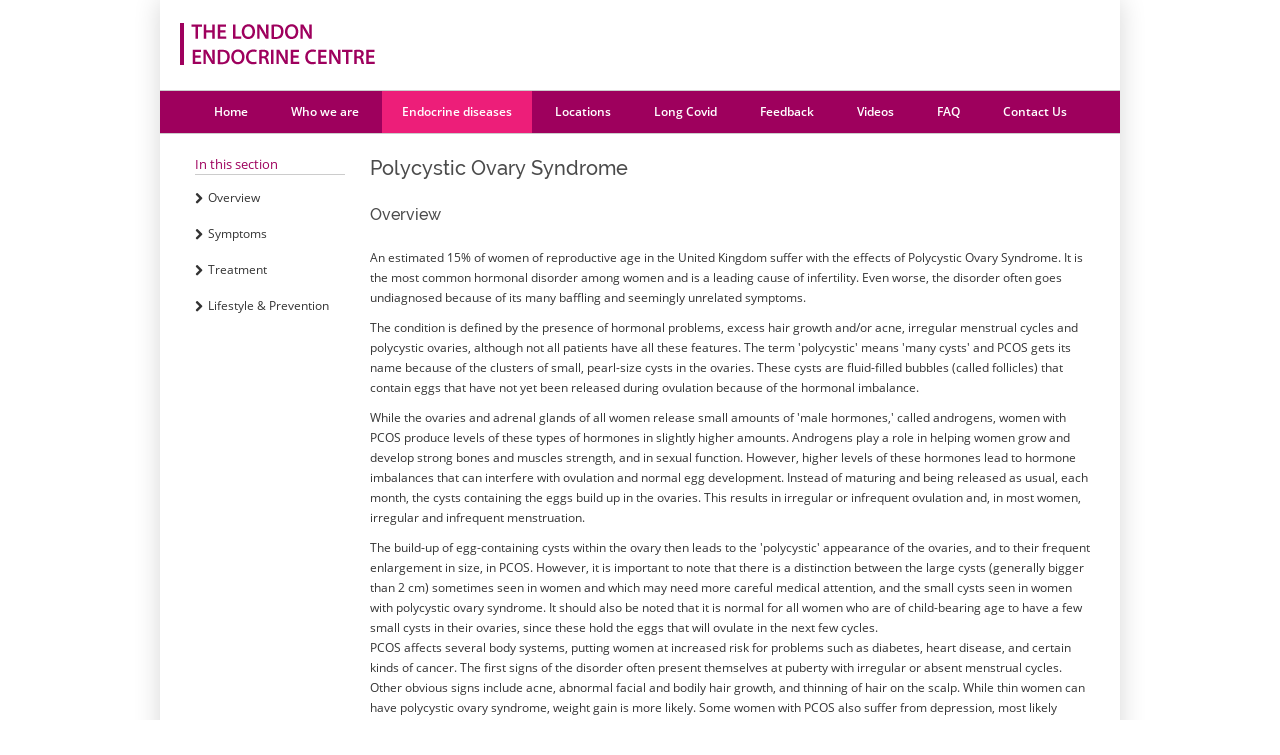

--- FILE ---
content_type: text/html
request_url: https://www.londonendocrinecentre.co.uk/Polycystic-Ovary-Syndrome.html
body_size: 8731
content:
<!DOCTYPE html PUBLIC "-//W3C//DTD XHTML 1.0 Transitional//EN" "http://www.w3.org/TR/xhtml1/DTD/xhtml1-transitional.dtd">
<html xmlns="http://www.w3.org/1999/xhtml">
<head>
<meta http-equiv="Content-Type" content="text/html; charset=utf-8" />
<title>Polycystic Ovary Syndrome</title>
  <link rel="icon" type="image/x-icon" href="/images/favicon.ico">
	<link href="css/style.css" rel="stylesheet" type="text/css">
	<link href='https://fonts.googleapis.com/css?family=Open+Sans:700' rel='stylesheet' type='text/css'>
    <link href='https://fonts.googleapis.com/css?family=Quicksand:400,700' rel='stylesheet' type='text/css'>
    <link href='https://fonts.googleapis.com/css?family=Roboto:400,700' rel='stylesheet' type='text/css'>
    <link rel="stylesheet" href="font-awesome/css/font-awesome.min.css">
    
    <link rel="stylesheet" href="css/revolution_settings.css">

    <link rel="stylesheet" href="css/font-awesome.css">
    <link rel="stylesheet" href="css/axfont.css">

    <link rel="stylesheet" href="css/prettyPhoto.css">
    <link rel="stylesheet" href="css/isotop_animation.css">
    <link rel="stylesheet" href="css/animate.css">

    <!-- remprod -->
    <link rel="stylesheet" href="css/_colorpicker.css">
    <!-- end remprod -->
    
    <link href="css/style2.css" rel="stylesheet" type="text/css"> 
    <link href="css/responsive.css" rel="stylesheet" type="text/css">
    

    <link href="css/css_002.css" rel="stylesheet" type="text/css">
    <link href="css/css.css" rel="stylesheet" type="text/css">
    
    <script src="  js/jquery-1.7.1.min.js"></script>
    
<script type="text/javascript">
$(function() {
    // Stick the #nav to the top of the window
    var nav = $('#nav1');
    var navHomeY = nav.offset().top;
    var isFixed = false;
    var $w = $(window);
    $w.scroll(function() {
        var scrollTop = $w.scrollTop();
        var shouldBeFixed = scrollTop > navHomeY;
        if (shouldBeFixed && !isFixed) {
            nav.css({
                position: 'fixed',
                top: 0,
                left: nav.offset().left,
                width: nav.width()
            });
            isFixed = true;
        }
        else if (!shouldBeFixed && isFixed)
        {
            nav.css({
                position: 'static'
            });
            isFixed = false;
        }
    });
});

$(function() {
    // Stick the #nav to the top of the window
    var nav = $('#nav2');
    var navHomeY = nav.offset().top;
    var isFixed = false;
    var $w = $(window);
    $w.scroll(function() {
        var scrollTop = $w.scrollTop();
        var shouldBeFixed = scrollTop > navHomeY;
        if (shouldBeFixed && !isFixed) {
            nav.css({
                position: 'fixed',
                top: 40,
                left: nav.offset().left,
                width: nav.width()
            });
            isFixed = true;
        }
        else if (!shouldBeFixed && isFixed)
        {
            nav.css({
                position: 'static'
            });
            isFixed = false;
        }
    });
});

//$(function() {
//    // Stick the #nav to the top of the window
//    var nav2 = $('#nav2');
//    var navHomeY = nav2.offset().top;
//    var isFixed = false;
//    var $w = $(window);
//    $w.scroll(function() {
//		nav2.css({
//			position: 'fixed',
//			top: 160,
//			left: nav2.offset().left,
//			width: nav2.width()
//		});
//		isFixed = true;
//    });
//});
$(document).ready(function(){
	$('a[href^="#"]').on('click',function (e) {
	    e.preventDefault();

	    var target = this.hash,
	    $target = $(target);

	    $('html, body').stop().animate({
	        'scrollTop': $target.offset().top + (42 - $('#nav1').height())
	    }, 700, 'swing', function () {
	        window.location.hash = target;
	    });
	});
});
</script>    
    
</head>

<body>
<div align="center" id="wrapper">
        <div id="logo">
            <div style="position:relative; top:15px; left:12px; text-align:left"><img src="images/logo.png" /></div>
        </div>
	<div id="nav1" style="z-index:10; background-color:#FFF;"> 

        <ul class="nav">
            <li><a href="index.html">Home</a></li>
            <li><a href="aboutus.html">Who we are</a></li>
            <li class="navactive"><a href="endocrine-diseases.html">Endocrine diseases</a></li>
            <li><a href="locations.html">Locations</a></li>
            <li><a href="long-covid.html">Long Covid</a></li>
             <li><a href="feedback.html">Feedback</a></li>
            <li><a href="videos.html">Videos</a></li>
			<li><a href="faq.html">FAQ</a></li>
             <li><a href="contactus.html">Contact Us</a></li>
        </ul>
<!--        <div style="position:relative; top:0px; left:0px; z-index:10; width:100%; height:60px;">
            <div style="position:relative; top:16px; left:30px; z-index:102; width:880px; padding: 2px 4px 4px 10px; background-color: #EFEFEF;">
                <span class="breadcrumb">You are here:</span> <a href="" class="breadcrumblink">Home</a> / <a href="" class="breadcrumblink">Endocrine diseases</a> / <a href="" class="breadcrumblink">Diabetes</a>
            </div>
        </div>-->
	</div>    
	<div id="maincontent" style="position:relative; top:0px;">
    	<div class="content-wrapper" style="position:relative; top:0px; width:930px; height:3900px;">
            <div id="nav2" style="z-index:10; top:0px;">
                <div style="position:relative; top:20px; left:20px; width:150px;">In this section
                    <ul class="subnav">
                        <li><a href="#Adrenal-Insufficiency"><i class="fa fa-chevron-right"></i><span class="mm-text">Overview</span></a></li>
                        <li><a href="#Symptoms"><i class="menu-icon fa fa-chevron-right"></i><span class="mm-text">Symptoms</span></a></li>
                        <li><a href="#Treatment"><i class="fa fa-chevron-right"></i><span class="mm-text">Treatment</span></a></li>                        
                        <li><a href="#Prevention"><i class="fa fa-chevron-right"></i><span class="mm-text">Lifestyle & Prevention</span></a></li>
                    </ul>
                </div>
             </div> 
		  <div style="position:absolute; top:20px; left:210px; width:720px;">
                <h1 id="pituitary-disorders">Polycystic Ovary Syndrome</h1>
                <h3>Overview</h3>
                <p>An estimated 15% of women  of reproductive age in the United Kingdom suffer with the effects of Polycystic Ovary Syndrome. It is the most common hormonal disorder among women and is a  leading cause of infertility. Even worse, the disorder often goes undiagnosed  because of its many baffling and seemingly unrelated symptoms.&nbsp;</p>
                <p>                  The condition is defined  by the presence of hormonal problems, excess hair growth and/or acne, irregular  menstrual cycles and polycystic ovaries, although not all patients have all  these features. The term 'polycystic' means 'many cysts' and PCOS gets its name  because of the clusters of small, pearl-size cysts in the ovaries. These cysts  are fluid-filled bubbles (called follicles) that contain eggs that have not yet  been released during ovulation because of the hormonal imbalance.</p>
                <p>                While the ovaries and  adrenal glands of all women release small amounts of 'male hormones,' called  androgens, women with PCOS produce levels of these types of hormones in  slightly higher amounts. Androgens play a role in helping women grow and  develop strong bones and muscles strength, and in sexual function. However,  higher levels of these hormones lead to hormone imbalances that can interfere  with ovulation and normal egg development. Instead of maturing and being  released as usual, each month, the cysts containing the eggs build up in the  ovaries. This results in irregular or infrequent ovulation and, in most women,  irregular and infrequent menstruation.</p>
                <p>                  The build-up of  egg-containing cysts within the ovary then leads to the 'polycystic' appearance  of the ovaries, and to their frequent enlargement in size, in PCOS. However, it  is important to note that there is a distinction between the large cysts  (generally bigger than 2 cm) sometimes seen in women and which may need more  careful medical attention, and the small cysts seen in women with polycystic  ovary syndrome. It should also be noted that it is normal for all women who are  of child-bearing age to have a few small cysts in their ovaries, since these  hold the eggs that will ovulate in the next few cycles.<br />
                PCOS affects several  body systems, putting women at increased risk for problems such as diabetes,  heart disease, and certain kinds of cancer. The first signs of the disorder  often present themselves at puberty with irregular or absent menstrual cycles.  Other obvious signs include acne, abnormal facial and bodily hair growth, and  thinning of hair on the scalp. While thin women can have polycystic ovary  syndrome, weight gain is more likely. Some women with PCOS also suffer from  depression, most likely because of their symptoms. Because women with PCOS  ovulate (release an egg monthly) infrequently, they often have difficulty  getting pregnant when desired and are often diagnosed when they cannot  conceive.</p>
                <p>                While PCOS was  identified almost 80 years ago by Drs. Stein and Leventhal, and is sometimes  called the Stein-Leventhal Syndrome, the cause remains unknown. Research  suggests that many women with this condition may have decreased sensitivity to  insulin, called 'insulin resistance.' Insulin, a hormone produced by the  pancreas, is necessary to carry sugar from the bloodstream into the cells, where  it is converted into energy. When cells are resistant to insulin, it means that  the effect of insulin on sugar, and other functions, is deficient. More insulin  than normal is required to be produced by the pancreas to ensure that the body  cells absorb enough sugar. This leads to high insulin levels in the blood  stream which, among other effects, make the ovaries overproduce male hormones,  leading to a hormone imbalance that triggers or worsens some of the symptoms of  PCOS. The high insulin levels may also cause areas of the skin (for example on  the neck) to darken or develop skin tags. Eventually, the pancreas may not be  able to maintain the high insulin levels necessary to keep sugar levels normal  and the patient develops diabetes.</p>
                <p>                Finally, PCOS seems to  run in families, and it is likely that it is a genetic disorder. Sisters of  polycystic ovary syndrome patients have about a 50% chance of also having PCOS.</p>
                <p>                  If you suspect you have  PCOS you should see a doctor who is experienced in PCOS. Unfortunately there is  no simple test for this condition and a definitive diagnosis requires a careful  and thorough evaluation.  A doctor will  take your medical history, perform a physical exam, and check all your androgen  hormone and glucose levels. She or he may also arrange for an ultrasound to  look at your ovaries. Other disorders such as those that affect the adrenal or  thyroid glands may mimic PCOS. For this reason, a careful evaluation of your  individual case history and laboratory tests are essential for an accurate diagnosis.  An endocrine specialist familiar with this syndrome is best qualified for  diagnosis and treatment of PCOS.<br />
                While there is still no  cure for PCOS, the good news is that there are many effective ways to treat  polycystic ovary syndrome. Together with changes in diet and exercise, these  treatments are empowering women with PCOS to lead healthier and more satisfying  lives. Even the problem of infertility can often be corrected and conception  can occur.</p>
				<p id="Symptoms">&nbsp;</p>
				<p>&nbsp;</p>
            <h3>Polycystic Ovary Syndrome Symptoms</h3>
                <p>Because of the hormone  imbalance caused by PCOS, a variety of obvious symptoms can occur. Remember,  though, that PCOS is a syndrome, meaning that it is a collection of signs  (physical findings) and symptoms (patient complaints), so each person may have  a different combination of features than another person. If you have two or  more of the following symptoms, you should see your doctor for an accurate  diagnosis and a treatment for PCOS that is right for you.</p>
                <ul>
                  <li><strong>Irregular or absent  menstrual periods.</strong>&nbsp;Nine or fewer  menstrual cycles per year may be a clue that a woman may have PCOS. Bleeding  may be heavier than normal.</li>
                  <li><strong>Infertility.</strong>&nbsp;Women with polycystic ovary syndrome do not  form eggs regularly so they may be unable to conceive.</li>
                  <li><strong>Excess or unwanted body  or facial hair growth.</strong>&nbsp;PCOS may cause  usually fine hairs on a woman's face to become heavier and darker. There may  also be increased hair growth on a woman's arms, legs, and elsewhere on her  body.</li>
                  <li><strong>Thinning hair on the scalp</strong>&nbsp;may be present.</li>
                  <li><strong>Weight problems.</strong>&nbsp;Many women with polycystic ovary syndrome  gain weight easily and have difficulty losing extra pounds. Weight gain often  is concentrated around the waist. Weight gain is of concern because it puts  women at risk for the metabolic problems such as type II diabetes and heart  disease.</li>
                  <li><strong>Skin problems</strong></li>
                  <ul>
                    <li>Acne is sometimes found  on the face, chest, and back.</li>
                    <li>Skin tags, about the  size of small raisins, are sometimes found in the armpits or neck.</li>
                    <li>Darkening and thickening  of the skin may occur around the neck, groin, underarms, or skin folds. This  condition is called 'acanthosis nigricans' and often a result of decreased  sensitivity to insulin.</li>
                  </ul>
                </ul>
                <p>In addition to irregular  periods and some of the symptoms described above, women with PCOS are at higher  risk for a number of serious health conditions. These conditions may go  unnoticed, but are potentially dangerous, and include the following:</p>
                <ul>
                  <li><strong>Diabetes, elevated  insulin levels, or insulin resistance.</strong>&nbsp;Many  women with PCOS have problems using their body's insulin, the hormone that  carries sugar from the blood stream into our cells. About 30 percent of women  with polycystic ovary syndrome will have some problem with processing blood  sugar. This is a major risk factor for adult-onset diabetes, a disease  characterized by too much sugar in the bloodstream.</li>
                  <li><strong>Heart and blood vessel  diseases including high blood pressure</strong>&nbsp;-  Women with PCOS often have elevated levels of the bad cholesterol (LDL), low  levels of the good cholesterol (HDL), and high levels of other fats, including  triglycerides. These factors are known to increase the risk of heart attack or  stroke later in life.</li>
                  <li><strong>Cancer of the uterus.</strong>&nbsp;The lining of the uterus - called the  endometrium - normally builds up and is shed with the menstrual period each  month. Because of irregular menstrual cycles and lack of ovulation in women  with PCOS, the lining of the uterus may not shed as often as is desirable. In  this case, the endometrium may become extremely thick. If polycystic ovary  syndrome goes untreated, and the lining of the uterus does not shed as it  should, this may increase the risk of cancer over time.</li>
                  <li><strong>Sleep apnoea.</strong>&nbsp;Characterized by brief interruptions of  breath during sleep, sleep apnoea is among the most common cause of all sleep  disorders, but most people do not know they have it. These breathing  irregularities cause snoring and irregular sleep which results in daytime  drowsiness, putting people at risk for accidents. Untreated, the problem can be  life threatening, putting individuals at increased risk for stroke, heart  disease and heart attacks.</li>
                </ul>
                <p>The more obvious signs  of polycystic ovary syndrome described above are particularly troublesome for  women from puberty through their reproductive years. As women approach  menopause - the time of life when periods begin to taper off and eventually  stop - they may notice that many of their PCOS symptoms diminish in severity.  Some women may even begin to experience regular menstrual cycles for the first  time. Unfortunately, the risk for diabetes and heart disease increases with  age. This means that if you have had symptoms of polycystic ovary syndrome for  most of your life, then you should be carefully evaluated for diabetes, insulin  resistance, and heart disease, even if your overall symptoms are improving with  age.</p>
                <p id="Treatment">&nbsp;</p>
			  <p>&nbsp;</p>
			  <h3>Polycystic Ovary Syndrome Treatment Options</h3>                
              <p>Once you are correctly  diagnosed, you can begin any of a number of treatments for PCOS depending on  the specific symptoms you are experiencing, your age, and your plans regarding  pregnancy. Some treatments can relieve distinct symptoms such as acne and  weight gain, for example. Other treatments can help to put your body back into  balance with the proper amounts of hormones. The following options for  treatment for PCOS have helped many women:</p>
            <ul>
                <li><strong>Birth control pills</strong>, or oral contraceptives, contain female hormones  that help to regulate menstrual cycles. Certain contraceptives also help to  lower levels of androgens, reducing abnormal hair growth and improving acne.</li>
                <li><strong>Insulin-sensitizing  medications</strong>&nbsp;used to treat  adult-onset diabetes are useful for many women with PCOS. Metformin is the most  commonly used drug, and is frequently used in the treatment of women with PCOS  who have difficulty in losing weight.</li>
                <li><strong>Ovulation Induction.</strong>&nbsp;In some women who wish to become pregnant,  inducing ovulation, which is the release of an egg, is necessary. The initial  treatment to induce ovulation is usually an oral medication called clomiphene  citrate, which is taken for five days. If clomiphene is not effective, the next  order of treatment often includes an injection of gonadotropins. Gonadotropins  are hormones that the body produces to stimulate ovulation. Other infertility  treatments may include additional medications or laparoscopic surgery.  High-tech treatments include in-vitro fertilization, in which an egg fertilized  with sperm is implanted in the uterus. The insulin sensitizer metformin appears  to be helpful in inducing ovulation and conception in some patients, but it is  generally less effective than clomiphene or gonadotropins in inducing  pregnancy. </li>
                <li><strong>Reverse circadian rhythm  prednisolone treatment </strong>is an old-fashioned but frequently very effective treatment for PCOS  associated infertility. It consists of taking a small dose of prednisolone  (cortisol like medicine) on waking and another dose at night-time, with the  objective being to reduce the body&rsquo;s own production of androgens. The <strong>total</strong> dose of prednisolone taken is equivalent to the body&rsquo;s own production and therefore  usually does not cause any of the long –term adverse effects seen with higher  dose steroid treatment. However, if these do occur, the dose can be reduced to  avoid these effects. </li>
                <li><strong>Androgen-blocking  (anti-androgen) medications</strong>&nbsp;can  be used to treat several PCOS symptoms, including excess or unwanted hair  growth and, to a limited degree, acne and scalp hair loss. Spironolactone,  flutamide, finasteride and cyproterone acetate can help to relieve the symptoms  of excessive facial and bodily hair, as well as thinning hair on the scalp and  acne. These medications can be taken along with oral contraceptives and indeed  the latter are generally encouraged as conceiving while on these anti-androgens  can have significant adverse effects on the baby. </li>
                <li><strong>Topical anti-hair-growth  medications</strong>&nbsp;also can help to  slow the growth of facial hair in women with PCOS, specifically a lotion  containing eflornithine hydrochloride (Vaniqa). The active ingredient in this  medication blocks an enzyme found in the hair follicle of the skin needed for  hair growth. This results in slower hair growth within a few weeks of  treatment. </li>
                <li><strong>Other methods of  treatment for excess hair</strong>&nbsp;caused by PCOS  include bleaching, depilatory creams, and shaving excess hair. These treatments  are safe and easy approaches. Electrolysis and laser treatments to remove hair  also can be effective.</li>
                <li><strong>Treatments for hair loss</strong>&nbsp;tend not to work for everyone. Some women  find improvements with the use of anti-androgen pills. Others find that  minoxidil - a topical medication - can help as well.</li>
                <li><strong>Proper nutrition, and  dietary restriction if overweight</strong>, is a  critical aspect of treatment for PCOS. Many women with PCOS find success by  reducing their total intake of refined carbohydrates (sugars and starches) and  fats and replacing them with an increased intake of fruits and vegetables. Your  diet should also include enough protein to control the amount of sugar in your  blood.</li>
                <li><strong>Exercise</strong>&nbsp;helps the body use insulin more effectively  and is highly recommended as well. It helps with weight loss and keeping off  weight. Many scientific studies have shown that exercising for at least 30  minutes a day, about 3-5 days a week, is highly beneficial to your health.</li>
                <li><strong>Acne treatments</strong>&nbsp;sold over the counter also can help to  control the skin blemishes related to polycystic ovary syndrome, although some  patients may require additional medications, such as isotretinoin.</li>
              </ul>
              <p><strong>Skin problems</strong>&nbsp;other than acne  may be treated in different ways. You can ask your doctor or dermatologist to  remove skin tags using just a simple anaesthetic on your skin. The dark  blemishes on your skin may fade if you can reduce your insulin level by weight  loss or through the use of insulin-sensitizer medications.
</p>
                <p id="Prevention">&nbsp;</p>
			  <p>&nbsp;</p>
		    <h3>Polycystic Ovary Syndrome Lifestyle and Prevention</h3>                
              <p>If you have been having  irregular periods and some of the other symptoms of polycystic ovary syndrome,  please see your GP or an endocrinologist. Having infrequent periods is not just  a nuisance; it can lead to complications like cancer of the uterus. Early  treatment of PCOS can contribute to your long-term health and well being, and  improve your quality of life. Polycystic ovary syndrome appears to be an  inherited condition. If your mother or sister has PCOS, you may want to be  checked for the syndrome. Monitoring your health is important if you have been  diagnosed with PCOS.</p>
              <p>                If you are overweight,  for example, you should have a test to check for your risk of diabetes. The  routine fasting blood glucose test is inadequate to diagnose diabetes in all  women with PCOS. Instead, the oral glucose tolerance test is considered the  &quot;gold standard&quot; as a sensitive tool to assess your risk. This test  requires two hours of monitoring your response to sugar.</p>
              <p>              Because of the possible  increased risk of cardiovascular disease in women with PCOS, you should have  your blood pressure checked regularly. You should also monitor your levels of  bad cholesterol (LDL), good cholesterol (HDL), and triglyceride levels.  Vigilance is key if you are overweight.</p>
              <p>                Staying as healthy as  possible is the goal. Try to stay on a healthy diet with adequate amounts of  protein, as well as whole grains and lots of fruits and vegetables. Your  endocrinologist or doctor should be able to suggest a healthy diet to follow.</p>
              <p>              Exercise regularly to  keep your weight in check, improve your body's response to extra insulin, and  reduce your risk of diabetes, heart disease, and stroke.</p>
              <p>                Finally, be sure to find  a specialist who will listen to you and answer your questions. Women with  polycystic ovary syndrome sometimes have special concerns about their  appearance that are directly tied to their condition. You and your doctor must  act as partners to manage all aspects of this complex condition.</p>
              <p>              With proper diagnosis  and treatment, most PCOS symptoms can be reversed or at least managed and your  risk of complications greatly minimized.</p>
<p>&nbsp; </p>
            <p>&nbsp;</p>
        <p>&nbsp;</p>
        <p>&nbsp;</p>
          </div>    
        </div><!--.content-wrapper end -->
        <div id="footer">
            <div id="ftb"></div>
            <div style="position:relative; top:5px; left:0px; height:130px; width:970px;">
                <div class="subheaders" style="position:absolute; top:10px; left:20px; width:470px; text-align:left;">
                    <div class="companyfooter">THE LONDON<br />ENDOCRINE CENTRE</div>
                    <div class="companyaddress">68 Harley Street<br />London W1G 7HE</div>
                    <div id="ftsubmenu1">
                        <a href="cookiesprivacy.html" class="footer">Cookies & Privacy Policy</a><br />
                        
                        <a href="sitemap.xml" class="footer">Site Map</a><br />
                        <a href="faq.html" class="footer">FAQ</a><br />
                    </div>

                    <div id="copyright">Copyright © 2014 The London Endocrine Centre</div>
                    <div id="divider" style="position:absolute; top:0px;left:180px;"></div>
                    <div id="ftsubmenu2">
                        <span class="footerheader">Endocrine Conditions</span><br />
                        <a href="diabetes.html" class="footer">Diabetes</a><br />
                        <a href="thyroid-disorders.html" class="footer">Thyroid Disorders</a><br />
                        <a href="Polycystic-Ovary-Syndrome.html" class="footer">Polycystic Ovary Syndrome</a><br />
                        <a href="Growth-Disorders.html" class="footer">Growth Disorders</a><br />
                        <a href="Menopause.html" class="footer">Menopause</a><br />
                        <a href="Hormone-Abuse.html" class="footer">Hormone Abuse</a><br />
                        <a href="Osteoporosis.html" class="footer">Osteoporosis</a><br />
                        <a href="pituitary-disorders.html" class="footer">Pituitary Disorders</a><br />
                    </div>
                    <div id="divider" style="position:absolute; top:0px;left:420px;"></div>
                    <div id="ftsubmenu3">
                        <span class="footerheader">Who we are</span><br />
                        <a href="Dr-Paul-Jenkins-biography.html" class="dr" style="position:absolute; top:20px; left:0px;">
                            <div class="drtitle">Dr. Paul Jenkins</div>
                            <div class="drdetail">MA BChir MD FRCP<br />Consultant Endocrinologist and Physician</div>
                        </a>
                        <a href="Prof-Fausto-Palazzo-biography.html" class="dr" style="position:absolute; top:20px; left:300px;">
                            <div class="drtitle">Professor Fausto Palazzo</div>
                            <div class="drdetail">MS FRCS<br />Consultant Endocrine Surgeon</div>
                        </a>                        <a href="Dr-Harvinder-Chahal-biography.html" class="dr" style="position:absolute; top:100px; left:0px;">
                            <div class="drtitle">Dr. Harvinder Chahal</div>
                            <div class="drdetail">BMedSci MBBS MRCP PhD<br />Consultant Endocrinologist</div>
                        </a>                        <!-- <a href="ddbio.html" class="dr" style="position:absolute; top:100px; left:300px;">
                            <div class="drtitle">Dr. Dorota Dworakowska</div>
                            <div class="drdetail">Consultant Endocrinologist</div>
                        </a>-->
</div>

                </div>
            </div>
        </div><!-- footer end -->
    </div><!-- main end -->
</div><!-- wrapper end -->



<script>
  (function(i,s,o,g,r,a,m){i['GoogleAnalyticsObject']=r;i[r]=i[r]||function(){
  (i[r].q=i[r].q||[]).push(arguments)},i[r].l=1*new Date();a=s.createElement(o),
  m=s.getElementsByTagName(o)[0];a.async=1;a.src=g;m.parentNode.insertBefore(a,m)
  })(window,document,'script','//www.google-analytics.com/analytics.js','ga');

  ga('create', 'UA-38410710-1', 'auto');
  ga('send', 'pageview');

</script>
</body>
</html>


--- FILE ---
content_type: text/css
request_url: https://www.londonendocrinecentre.co.uk/css/style.css
body_size: 1378
content:
@charset "utf-8";
.nav {
	border: 1px solid #ccc;
	border-width: 1px 0;
	list-style: none;
	margin: 0;
	padding: 0;
	text-align: center;
	background-color: rgb(158, 0, 93);
	position: relative;
}

.nav li {
	display: inline;
	padding: 11px 10px 11px 10px;
}

.nav a {
	display: inline-block;
	padding: 11px 10px 11px 10px;
	color: #FFF;
	font-family: 'Open Sans', sans-serif;
	text-decoration: none;
	font-size: 12px;
	font-weight: 600;
}

.nav li:hover {
	padding: 12px 10px 13px 10px;
	background-color: rgb(237, 30, 121);
	-webkit-transition: all 0.2s;
	-moz-transition: all 0.2s;
	-ms-transition: all 0.2s;
	-o-transition: all 0.2s;
	transition: all 0.2s;
}

.nav .navactive {
	background-color: rgb(237, 30, 121);
	padding: 12px 10px 13px 10px;

}

/*
a.navactive {
	padding: 10px 15px 10px 15px;
	display:inline;
	background-color: rgb(237, 30 ,121);


}
*/
.subnav {
	border-top: 1px solid #ccc;
	border-width: 1px 0;
	list-style: none;
	margin: 0;
	padding: 0;
	position: relative;
}

.subnav a {
	font-family: "Open Sans", sans-serif, "Helvetica Neue", Helvetica, Arial, sans-serif;
	font-size: 12px;
	line-height: 36px;
	color: #333;

}

#cycler {
	position: relative;
}

#cycler img {
	position: absolute;
	z-index: 1;
	left: -15px;
}

#cycler img.active {
	z-index: 3
}

#main {
	width: 900px;
	background-color: #F00;
	position: relative;
	text-align: center;
}


#wrapper {
	width: 960px;
	margin: 0 auto;
	text-align: left;
}

#logo {
	position: relative;
	margin-top: 0px;
	width: 970px;
	padding-bottom: 10px;
	height: 80px;
}

#maincontent {
	text-align: left;
	position: relative;
	width: 970px;
	color: rgb(158, 0, 93);
}

/*.para1{
	font-family: 'Quicksand', sans-serif;
	font-size:12px;
	font-weight:400;
	color:#333;
	line-height:16px;
	
}
*/
#footer {
	position: relative;
	top: 5px;
	height: 255px;
	width: 99%;
	background-color: #9E005D;
	/*	  background-image: -webkit-linear-gradient(top, #e8e8e8 0%, rgb(158, 0 ,93) 100%);
  background-image:         linear-gradient(to bottom, #e8e8e8 0%, rgb(158, 0 ,93) 100%);
  filter: progid:DXImageTransform.Microsoft.gradient(startColorstr='#ffe8e8e8', endColorstr='#fff5f5f5', GradientType=0);
  background-repeat: repeat-x;*/

}

#ftb {
	background-color: #ED1E79;
	position: relative;
	top: 0px;
	height: 10px;
	width: 100%;
}

.companyfooter {
	font-family: 'Open Sans', sans-serif;
	font-size: 12px;
	font-weight: 700;
	color: #FFF;

}

.companyaddress {
	padding-top: 8px;
	padding-bottom: 8px;
	font-family: 'Quicksand', sans-serif;
	font-size: 11px;
	font-weight: 400;
	color: #FFF;
}

#ftsubmenu1 a {
	position: relative;
	top: 5px;
	font-family: 'Quicksand', sans-serif;
	font-size: 11px;
	font-weight: 400;
	color: #CCC;
	text-decoration: none;
	line-height: 18px;
}

#ftsubmenu2 {
	position: absolute;
	top: 0px;
	left: 200px;
	width: 470px;
	text-align: left;
	font-family: 'Quicksand', sans-serif;
	font-size: 11px;
	font-weight: 400;
	color: #CCC;
	text-decoration: none;
	line-height: 18px;
}

#ftsubmenu3 {
	position: absolute;
	top: 0px;
	left: 440px;
	width: 470px;
	text-align: left;
	font-family: 'Quicksand', sans-serif;
	font-size: 11px;
	font-weight: 400;
	color: #CCC;
	text-decoration: none;
	line-height: 18px;
}

.footerheader {
	font-family: 'Open Sans', sans-serif;
	font-size: 12px;
	font-weight: 700;
	color: #FFF;
	text-decoration: none;
	line-height: 18px;
}

.footer {
	font-family: 'Quicksand', sans-serif;
	font-size: 11px;
	font-weight: 400;
	color: #CCC;
	text-decoration: none;
	line-height: 18px;
}

.footer:hover {
	color: #ED1E79;
}

#copyright {
	position: relative;
	top: 45px;
	left: 0px;
	font-family: 'Quicksand', sans-serif;
	font-size: 11px;
	font-weight: 400;
	color: #CCC;
	text-decoration: none;
	line-height: 18px;
}

.twitter {
	border-radius: 50%;
	width: 30px;
	height: 30px;
	background-color: #ED1E79;
	text-align: center;
	color: #FFF;
	font-size: 18px;
	position: absolute;
	top: 0px;
	left: 0px;
	/* width and height can be anything, as long as they're equal */
}

.twitter:hover {
	background-color: #F00;
	text-align: center;
	/* width and height can be anything, as long as they're equal */
}

#socialicons {
	position: relative;
	top: 25px;

}

.fa {
	position: relative;
	top: 6px;

}

.facebook {
	border-radius: 50%;
	width: 30px;
	height: 30px;
	background-color: #ED1E79;
	text-align: center;
	color: #FFF;
	font-size: 18px;
	position: absolute;
	top: 0px;
	left: 35px;

	/* width and height can be anything, as long as they're equal */
}

.facebook:hover {
	background-color: #F00;
	text-align: center;
	/* width and height can be anything, as long as they're equal */
}

#divider {
	background-color: #999;
	width: 1px;
	height: 160px;
	border-right: 1px solid #ED1E79;
}

#divider-blk {
	background-color: #CCC;
	width: 1px;
}

.drtitle {
	position: relative;
	top: 5px;
	font-family: 'Open Sans', sans-serif;
	font-size: 11px;
	font-weight: 700;
	color: #FFF;
	text-decoration: none;
	line-height: 18px;
}

.drdetail {
	position: relative;
	top: 5px;
	font-family: 'Quicksand', sans-serif;
	font-size: 11px;
	font-weight: 400;
	color: #CCC;
	text-decoration: none;
	line-height: 15px;
}

a {
	text-decoration: none;

}

/*.boxed { width: 1070px; margin: auto;} 
#wrapper { background-color: white; -webkit-box-shadow: 0px 0px 25px rgba(0, 0, 0, 0.16); -moz-box-shadow: 0px 0px 25px rgba(0, 0, 0, 0.16); box-shadow: 0px 0px 25px rgba(0, 0, 0, 0.16);}
*/

.content-wrapper {
	padding: 0px 15px 0px 15px;

}

.mm-text {
	position: relative;
	top: 5px;
	left: 5px;
}

.floatingHeader {
	position: fixed;
	top: 0;
	visibility: hidden;
}

.breadcrumb {
	font-family: 'Open Sans', sans-serif;
	font-size: 12px;
	font-weight: 400;
	color: #999;
	line-height: 16px;

}

a.breadcrumblink {
	font-family: 'Open Sans', sans-serif;
	font-size: 12px;
	font-weight: 400;
	color: rgb(158, 0, 93);
	line-height: 16px;

}

.paralarge {
	font-family: "Open Sans", sans-serif, "Helvetica Neue", Helvetica, Arial, sans-serif;
	font-size: 13px;
	line-height: 22px;
	color: #333;
}

.loc-header {
	font-family: 'Open Sans', sans-serif;
	font-size: 13px;
	font-weight: 600;
	color: rgb(158, 0, 93);
}

.loc-txt {
	font-family: 'Open Sans', sans-serif;
	font-size: 12px;
	font-weight: 400;
	color: #666;
	line-height: 18px;
}

.loc-map {
	font-family: 'Open Sans', sans-serif;
	font-size: 11px;
	font-weight: 400;
	color: #666;
	line-height: 14px;
	margin-left: 0px;
}


.box {
	position: relative;
	width: 400px;
	height: 300px;
	background-color: #fff;
	box-shadow: 0 1px 5px rgba(0, 0, 0, 0.25), 0 0 50px rgba(0, 0, 0, 0.1) inset;
	border-radius: 0% 0% 25% 25% / 0% 0% 0% 0%;
}

.box:before {
	content: '';
	position: absolute;
	z-index: -1;
	bottom: 14px;
	left: 10px;
	width: 50%;
	height: 20%;
	box-shadow: 0 17px 10px rgba(0, 0, 0, 0.45);
	-webkit-transform: rotate(-3deg) skew(-0deg);
	-moz-transform: rotate(-3deg) skew(-0deg);
	-ms-transform: rotate(-3deg) skew(-0deg);
	-o-transform: rotate(-3deg) skew(-0deg);
	transform: rotate(-3deg) skew(-0deg);
}

.box:after {
	content: '';
	position: absolute;
	z-index: -1;
	bottom: 14px;
	right: 10px;
	width: 50%;
	height: 20%;
	box-shadow: 0 17px 10px rgba(0, 0, 0, 0.45);
	-webkit-transform: rotate(3deg) skew(0deg);
	-moz-transform: rotate(3deg) skew(0deg);
	-ms-transform: rotate(3deg) skew(0deg);
	-o-transform: rotate(3deg) skew(0deg);
	transform: rotate(3deg) skew(0deg);
}

.table-bio {
	width: 100%;
	text-align: left;
	background-color: transparent;
}

.table-bio tr {
	border-right: 0;
	color: #666666;
	font-family: "Open Sans";
	text-align: left;
	padding: 10px 15px;
	vertical-align: top;
	font-size: 12px;
}

.table-bio td,
th {
	padding-top: 14px;
	border: 0px solid #D8D8D8;
}


--- FILE ---
content_type: text/css
request_url: https://www.londonendocrinecentre.co.uk/css/_colorpicker.css
body_size: 344
content:
.colorpicker {
	background: url("../images/color_picker/colorpicker_background.png"); width: 356px; height: 176px; overflow: hidden; font-family: Arial, Helvetica, sans-serif; display: none; position: absolute; z-index: 1000;
}
.colorpicker_color {
	background: rgb(255, 0, 0); left: 14px; top: 13px; width: 150px; height: 150px; overflow: hidden; position: absolute; cursor: crosshair;
}
.colorpicker_color div {
	background: url("../images/color_picker/colorpicker_overlay.png"); left: 0px; top: 0px; width: 150px; height: 150px; position: absolute;
}
.colorpicker_color div div {
	background: url("../images/color_picker/colorpicker_select.gif"); margin: -5px 0px 0px -5px; left: 0px; top: 0px; width: 11px; height: 11px; overflow: hidden; position: absolute;
}
.colorpicker_hue {
	left: 171px; top: 13px; width: 35px; height: 150px; position: absolute; cursor: n-resize;
}
.colorpicker_hue div {
	background: url("../images/color_picker/colorpicker_indic.gif") left top; margin: -4px 0px 0px; left: 0px; width: 35px; height: 9px; overflow: hidden; position: absolute;
}
.colorpicker_new_color {
	background: rgb(255, 0, 0); left: 213px; top: 13px; width: 60px; height: 30px; position: absolute;
}
.colorpicker_current_color {
	background: rgb(255, 0, 0); left: 283px; top: 13px; width: 60px; height: 30px; position: absolute;
}
.colorpicker input {
	margin: 0px; padding: 0px; border: 1px solid transparent; border-image: none; top: 4px; height: 11px; text-align: right; right: 11px; color: rgb(137, 137, 137); font-family: Arial, Helvetica, sans-serif; font-size: 10px; position: absolute; background-color: transparent;
}
.colorpicker_hex {
	background: url("../images/color_picker/colorpicker_hex.png") top; left: 212px; top: 142px; width: 72px; height: 22px; position: absolute;
}
.colorpicker_hex input {
	right: 6px;
}
.colorpicker_field {
	background-position: top; width: 62px; height: 22px; position: absolute;
}
.colorpicker_field span {
	top: 0px; width: 12px; height: 22px; right: 0px; overflow: hidden; position: absolute; cursor: n-resize;
}
.colorpicker_rgb_r {
	left: 212px; top: 52px; background-image: url("../images/color_picker/colorpicker_rgb_r.png");
}
.colorpicker_rgb_g {
	left: 212px; top: 82px; background-image: url("../images/color_picker/colorpicker_rgb_g.png");
}
.colorpicker_rgb_b {
	left: 212px; top: 112px; background-image: url("../images/color_picker/colorpicker_rgb_b.png");
}
.colorpicker_hsb_h {
	left: 282px; top: 52px; background-image: url("../images/color_picker/colorpicker_hsb_h.png");
}
.colorpicker_hsb_s {
	left: 282px; top: 82px; background-image: url("../images/color_picker/colorpicker_hsb_s.png");
}
.colorpicker_hsb_b {
	left: 282px; top: 112px; background-image: url("../images/color_picker/colorpicker_hsb_b.png");
}
.colorpicker_submit {
	background: url("../images/color_picker/colorpicker_submit.png") top; left: 322px; top: 142px; width: 22px; height: 22px; overflow: hidden; position: absolute;
}
.colorpicker_focus {
	background-position: center;
}
.colorpicker_focus.colorpicker_hex {
	background-position: bottom;
}
.colorpicker_focus.colorpicker_submit {
	background-position: bottom;
}
.colorpicker_slider {
	background-position: bottom;
}


--- FILE ---
content_type: text/css
request_url: https://www.londonendocrinecentre.co.uk/css/style2.css
body_size: 19044
content:
/* Template Name: Kanzi By ActiveAxon @version: 1.0.0 @contact: info@activeaxon.com www.activeaxon.com
*/
/****************************
Global CSS classes used for all theme.
****************************/
/* Global Responsive */ body, html,
button,
input,
select,
textarea { font-family: "Open Sans", sans-serif, "Helvetica Neue", Helvetica, Arial, sans-serif; color: #666666; margin: 0; font-size: 13px; line-height: 20px; background-color: white;
} /** * Address `font-family` inconsistency between `textarea` and other form * elements. */
html,
button,
input,
select,
textarea { font-family: arial;
} /* H1&H3 for page titles */
h1, h2, h3, h4, h5, h6 { font-family: "Raleway", sans-serif; margin: 0 0 20px 0; font-weight: 500; color: #4b4b4b;
} h1 { font-size: 20px; line-height: 28px;
} h2 { font-size: 18px; line-height: 30px;
} h3 { font-size: 16px; line-height: 26px;
} h4 { font-size: 14px; line-height: 22px;
} h5 { font-size: 12px; line-height: 22px; font-weight:bold;
} h6 { font-size: 10px; line-height: 20px;
} a { text-decoration: none;
}
a:focus { outline: none;
}
a:hover { text-decoration: none;
} p, ul { font-family: "Open Sans", sans-serif, "Helvetica Neue", Helvetica, Arial, sans-serif; font-size: 12px; line-height: 20px; color:#333;
} body, html,
button,
input,
select,
textarea { background-color: #ccc;
} blockquote { padding: 5px 0 5px 25px; margin: 0 0 20px 20px; color: #AFAFAF; font-size: 12px; text-transform: uppercase;
} ::selection { background-color: #279fbb; color: #fff;
} ::-moz-selection { background-color: #279fbb; color: #fff;
} .centered { float: none; margin-left: auto; margin-right: auto; display: block;
} .no-bottom-margin { margin-bottom: 0 !important;
} .spinner { width: 40px; height: 40px; position: relative; margin: 100px auto;
} .double-bounce1, .double-bounce2 { width: 100%; height: 100%; border-radius: 50%; background-color: rgba(39, 159, 187, 0.5); opacity: 0.6; position: absolute; top: 0; left: 0; -webkit-animation: bounce 2.0s infinite ease-in-out; animation: bounce 2.0s infinite ease-in-out;
} .double-bounce2 { -webkit-animation-delay: -1.0s; animation-delay: -1.0s;
} @-webkit-keyframes bounce { 0%, 100% { -webkit-transform: scale(0); } 50% { -webkit-transform: scale(1); }
} @keyframes bounce { 0%, 100% { transform: scale(0); -webkit-transform: scale(0); } 50% { transform: scale(1); -webkit-transform: scale(1); }
} /* Main Container */
.body-wrapper { padding-top: 40px; padding-bottom: 40px; position: relative; z-index: 0;
} .right-text { text-align: right;
} .left-text { text-align: left;
} .center-text { text-align: center;
} .background-text { background-color: black; background-color: rgba(0, 0, 0, 0.4);
} .title-text-style { text-transform: uppercase;
} .top-title-wrapper { background-color: #279fbb; width: 100%; overflow: hidden;
} .h1-page-title { font-weight: 100; margin: 0 0 10px 0; line-height: 20px; font-size: 26px; float: left; color: #fff; margin-right: 10px;
} .h2-page-desc { font-weight: 100; font-size: 22px; line-height: 20px; color: #EEEEEE; border-left: 1px solid; padding-left: 10px; float: left; margin-bottom: 10px;
} .h2-section-title { text-align: center; font-size: 32px; font-weight: 400; line-height: 35px; margin-bottom: 10px;
} body .h4-section-title, html .h4-section-title,
button .h4-section-title,
input .h4-section-title,
select .h4-section-title,
textarea .h4-section-title { margin-bottom: 10px; font-size: 18px; color: #4b4b4b !important; font-weight: 600; text-transform: uppercase; margin-bottom: 10px; line-height: 28px;
} .h3-section-info { font-size: 22px; text-align: center; color: #535353; font-weight: 300; -webkit-font-smoothing: antialiased;
} .p-section-info { font-weight: 100; font-size: 14px; color: #666; text-align: center;
} .i-section-title { background: transparent; height: 20px; text-align: center; margin: 0 auto 30px auto; border-bottom: 1px solid #F0F0F0; width: 50%;
}
.i-section-title i, .i-section-title i.fa { background: #fff; width: 40px; font-size: 32px; padding-top: 10px; border-radius: 50%; height: 40px; color: #D8D8D8; padding: 0 20px; line-height: 40px; display: inline;
} .section-icon-item { display: inline-block; margin-right: 20px;
}
.section-icon-item i.entypo { font-size: 40px;
}
.section-icon-item i { font-size: 22px; padding: 0 5px 0 0; position: relative; top: 4px;
} .tool-tip { color: #279fbb; cursor: pointer;
}
.tool-tip:hover { text-decoration: none !important;
} /* H2 default style */
.h2-body-title { font-size: 22px; color: #3a3a3a; font-weight: 600; margin: 0px 0px 20px 0px; clear: both; text-transform: uppercase;
} /* H3 default style */
.h3-body-title { font-size: 18px; color: #4b4b4b !important; font-weight: 600; text-transform: uppercase; margin: 0px 0 20px 0px; line-height: 20px;
} .section-content { border-top: 1px solid #e9e9e9; border-bottom: 1px solid #e9e9e9; padding: 40px 0; background-attachment: fixed; background-repeat: no-repeat; background-position: center center; background-size: cover;
} .section-content.section-tabs { border: 0;
} .section-content.section-px { background-image: url(../images/blurred1.jpg); background-attachment: fixed; background-repeat: no-repeat; border: none;
} .section-content.section-px.stones-bg { background-image: url(../images/placeholders/stones.jpg);
} body .section-content.section-image, html .section-content.section-image,
button .section-content.section-image,
input .section-content.section-image,
select .section-content.section-image,
textarea .section-content.section-image { position: relative; background-color: #279fbb; background-color: rgba(39, 159, 187, 0.6); border: none;
} .section-content.section-image:after { background-image: url(../images/placeholders/section-content-bg1.jpg); background-attachment: fixed; -webkit-background-size: cover !important; content: ""; opacity: 0.2; top: 0; left: 0; bottom: 0; right: 0; position: absolute; z-index: -1;
} .section-content.section-image.bg2:after { background-image: url(../images/placeholders/section-content-bg2.jpg);
} .section-content.bottom-body { padding: 30px 0;
} .section-content.clients-section { padding: 10px;
} .section-content.no-padding { padding-bottom: 0;
} .section-content.section-color-bg { position: relative; background-color: rgba(39, 159, 187, 0.8); border: 0;
} .section-content.section-color-orange { border: 0; background-color: #d35400;
} .section-content.section-color-green { border: 0; background-color: #16a085;
} .section-content.section-color-blue { background-color: #2980b9; border: 0;
} .section-content.section-color-red { background-color: #e74c3c; border: 0;
} .section-content.section-color-clouds { background-color: #ecf0f1; border: 0;
} .section-content.section-color-dark-blue { background-color: #2c3e50; border: 0;
} .section-content.section-color-purple { background-color: #8e44ad; border: 0;
} .section-content.section-color-gray { background-color: #f9f9f9;
} .section-content.top-body { background-color: #fbfbfb; padding: 20px 0;
}
.section-content.top-body h1 { font-weight: 100; font-size: 20px; text-align: center; margin: 0; text-transform: uppercase; line-height: 30px;
} .section-color-bg h1 a:hover, .section-color-bg h2 a:hover, .section-color-bg h3 a:hover, .section-color-bg h4 a:hover, .section-color-bg h5 a:hover, .section-color-bg h6 a:hover, .section-color-red h1 a:hover, .section-color-red h2 a:hover, .section-color-red h3 a:hover, .section-color-red h4 a:hover, .section-color-red h5 a:hover, .section-color-red h6 a:hover, .section-color-orange h1 a:hover, .section-color-orange h2 a:hover, .section-color-orange h3 a:hover, .section-color-orange h4 a:hover, .section-color-orange h5 a:hover, .section-color-orange h6 a:hover, .section-color-green h1 a:hover, .section-color-green h2 a:hover, .section-color-green h3 a:hover, .section-color-green h4 a:hover, .section-color-green h5 a:hover, .section-color-green h6 a:hover, .section-color-blue h1 a:hover, .section-color-blue h2 a:hover, .section-color-blue h3 a:hover, .section-color-blue h4 a:hover, .section-color-blue h5 a:hover, .section-color-blue h6 a:hover,
.section-color-dark-blue h1 a:hover,
.section-color-dark-blue h2 a:hover,
.section-color-dark-blue h3 a:hover,
.section-color-dark-blue h4 a:hover,
.section-color-dark-blue h5 a:hover,
.section-color-dark-blue h6 a:hover, .section-color-gray h1 a:hover, .section-color-gray h2 a:hover, .section-color-gray h3 a:hover, .section-color-gray h4 a:hover, .section-color-gray h5 a:hover, .section-color-gray h6 a:hover, .section-color-clouds h1 a:hover, .section-color-clouds h2 a:hover, .section-color-clouds h3 a:hover, .section-color-clouds h4 a:hover, .section-color-clouds h5 a:hover, .section-color-clouds h6 a:hover, .section-color-purple h1 a:hover, .section-color-purple h2 a:hover, .section-color-purple h3 a:hover, .section-color-purple h4 a:hover, .section-color-purple h5 a:hover, .section-color-purple h6 a:hover, .section-px h1 a:hover, .section-px h2 a:hover, .section-px h3 a:hover, .section-px h4 a:hover, .section-px h5 a:hover, .section-px h6 a:hover, .section-image h1 a:hover, .section-image h2 a:hover, .section-image h3 a:hover, .section-image h4 a:hover, .section-image h5 a:hover, .section-image h6 a:hover { color: #ededed;
} .section-content.bottom-body { padding: 30px 0;
} .section-content.clients-section { padding: 10px;
} .section-content.top-body { padding: 20px 0;
}
.section-content.top-body h1 { font-weight: 100; font-size: 20px; text-align: center; margin: 0; text-transform: uppercase; line-height: 30px;
} .left-image-container { position: relative; left: 0; bottom: 0;
} .right-image-container { position: relative; right: 0; bottom: 0;
} .title-block .h3-body-title { float: left; margin: 0px 20px 20px 0px;
}
.title-block .title-seperator { background: url("../images/divider-stripe5.png"); height: 5px; overflow: hidden; margin-top: 8px; overflow: hidden;
} .h3-sidebar-title { color: #4b4b4b; font-size: 15px; font-weight: 500; text-transform: uppercase;
} .h4-body-title { font-size: 18px; color: #4b4b4b; font-weight: normal;
} .space-sep20 { clear: both; display: block; height: 20px;
} .space-sep30 { clear: both; display: block; height: 30px;
} .space-sep40 { clear: both; display: block; height: 40px;
} .space-sep50 { clear: both; display: block; height: 50px;
} .space-sep60 { clear: both; display: block; height: 60px;
} .space-sep70 { clear: both; display: block; height: 70px;
} .space-sep80 { clear: both; display: block; height: 80px;
} .space-sep90 { clear: both; display: block; height: 90px;
} .space-sep100 { clear: both; display: block; height: 100px;
} .page-info { padding: 30px 0 20px 0; position: relative; overflow: hidden;
} /* Paragraph */
.dropcaps { display: inline-block; float: left; margin: 12px 8px 0 0; color: #666666; font-size: 45px; text-transform: uppercase;
} .dropcaps.dropcaps-color-style { margin: 5px 8px 0 0; padding: 10px 10px; font-weight: bold; font-size: 26px; background-color: #279fbb; line-height: 15px; color: #ffffff;
} .single-icon i { margin-right: 10px;
} /* 404 */
.not-found-404 { text-align: center; overflow: hidden; margin-bottom: 60px;
} .not-found-404 h2 { font-size: 180px; margin: 30px 0; line-height: 180px;
} .not-found-404 p { font-size: 28px; color: #9a9a9a; margin-bottom: 40px !important; line-height: 32px;
} .search-404 { margin: 0 auto; -webkit-border-radius: 0; -moz-border-radius: 0; border-radius: 0; display: inline-block;
} .search-404 input[type="submit"] { -moz-border-radius-topleft: 0; -webkit-border-top-left-radius: 0; border-top-left-radius: 0; -moz-border-radius-bottomleft: 0; -webkit-border-bottom-left-radius: 0; border-bottom-left-radius: 0; margin: 0; height: 33px;
} .form-wrapper .search-404 .search-text { height: 33px; float: left; padding: 0 10px !important; width: 219px;
} .search-submit { -webkit-box-shadow: none !important; -moz-box-shadow: none !important; box-shadow: none !important; -webkit-border-radius: 0; -moz-border-radius: 0; -ms-border-radius: 0; -o-border-radius: 0; border-radius: 0; border: none !important; float: left;
} /* Colors Text */
body .white-text, html .white-text,
button .white-text,
input .white-text,
select .white-text,
textarea .white-text, body .white-text h1, html .white-text h1,
button .white-text h1,
input .white-text h1,
select .white-text h1,
textarea .white-text h1, body .white-text h2, html .white-text h2,
button .white-text h2,
input .white-text h2,
select .white-text h2,
textarea .white-text h2, body .white-text h3, html .white-text h3,
button .white-text h3,
input .white-text h3,
select .white-text h3,
textarea .white-text h3, body .white-text h4, html .white-text h4,
button .white-text h4,
input .white-text h4,
select .white-text h4,
textarea .white-text h4, body .white-text h5, html .white-text h5,
button .white-text h5,
input .white-text h5,
select .white-text h5,
textarea .white-text h5, body .white-text h6, html .white-text h6,
button .white-text h6,
input .white-text h6,
select .white-text h6,
textarea .white-text h6, body .white-text p, html .white-text p,
button .white-text p,
input .white-text p,
select .white-text p,
textarea .white-text p, body .white-text .p-section-info, html .white-text .p-section-info,
button .white-text .p-section-info,
input .white-text .p-section-info,
select .white-text .p-section-info,
textarea .white-text .p-section-info,
body .white-text pre,
html .white-text pre,
button .white-text pre,
input .white-text pre,
select .white-text pre,
textarea .white-text pre, body .white-text a, html .white-text a,
button .white-text a,
input .white-text a,
select .white-text a,
textarea .white-text a, body .white-text h3 a, html .white-text h3 a,
button .white-text h3 a,
input .white-text h3 a,
select .white-text h3 a,
textarea .white-text h3 a, body .white-text .feature-details a, html .white-text .feature-details a,
button .white-text .feature-details a,
input .white-text .feature-details a,
select .white-text .feature-details a,
textarea .white-text .feature-details a, body .white-text input[type=text], html .white-text input[type=text],
button .white-text input[type=text],
input .white-text input[type=text],
select .white-text input[type=text],
textarea .white-text input[type=text], body .white-text input[type=email], html .white-text input[type=email],
button .white-text input[type=email],
input .white-text input[type=email],
select .white-text input[type=email],
textarea .white-text input[type=email], body .white-text textarea, html .white-text textarea,
button .white-text textarea,
input .white-text textarea,
select .white-text textarea,
textarea .white-text textarea { color: #ffffff;
}
body .white-text, html .white-text,
button .white-text,
input .white-text,
select .white-text,
textarea .white-text { color: #ffffff !important;
} .body_paragraph { color: #666666; font-family: "Open Sans", sans-serif; font-size: 13px;
} .highlighted-text { background-color: #279fbb; color: #ffffff; padding: 2px;
} strong.colored, span.colored { color: #279fbb;
} .skin-text { color: #279fbb !important;
} body .white-text .feature-details a:hover, html .white-text .feature-details a:hover,
button .white-text .feature-details a:hover,
input .white-text .feature-details a:hover,
select .white-text .feature-details a:hover,
textarea .white-text .feature-details a:hover { color: #279fbb;
} /* Cols */
.col-with-separator { background-repeat: no-repeat; background-image: url(../images/col-sep.png); background-size: auto 100%; height: 630px; padding: 0 0 0 40px; -webkit-box-sizing: border-box; -moz-box-sizing: border-box; box-sizing: border-box;
} .separator { background: transparent; background-image: url(../images/sidebar_shadow_body.png); background-repeat: repeat-y; padding: 0 0 0 30px; position: absolute; width: 50px; left: -35px; top: 14px; bottom: 0px; z-index: 0;
} .separator:after { position: absolute; top: -41px; left: 0; background-image: url(../images/sidebar_shadow_top.png); background-repeat: no-repeat; width: 24px; height: 41px; content: "";
} .separator:before { position: absolute; bottom: -55px; left: 0; background-image: url(../images/sidebar_shadow_bottom.png); background-repeat: no-repeat; background-position: 0 -69px; width: 24px; height: 55px; content: "";
} .separator.separator-right { background: transparent; background-image: url(../images/sep_shadow_body2.png); background-repeat: repeat-y; padding: 0 0 0 30px; position: absolute; width: 0px; left: auto; right: -35px;
} .separator.separator-right:after { left: auto; right: 6px; background-image: url(../images/sep_shadow_top2.png); background-repeat: no-repeat;
} .separator.separator-right:before { left: auto; right: 6px; background-image: url(../images/sep_shadow_bottom2.png); background-repeat: no-repeat;
} /* Sidebar block */
.sidebar-block { position: relative; margin: 0 0 30px 0; overflow: hidden; width: 100%; z-index: 1;
} .sidebar-block p { margin: 0;
} .sidebar-block .sidebar-content { overflow: hidden;
} .sidebar .sidebar-title:first-child { line-height: 13px;
} /* Body Wrapper Links*/
.body-wrapper a, .top-body a, .top-footer a { text-decoration: none; color: #4b4b4b;
} .body-wrapper a:hover, .top-body a:hover, .top-footer a:hover { color: #279fbb;
} /* Body Row for defining spacing between rows. */
.body-row { margin: 0 0 20px 0;
} /* sidebar */
.sidebar { position: relative; width: 100%; z-index: 0;
} .sidebar .sidebar-title { text-transform: uppercase;
} /* Slider Global */
.parallax-slide { height: 500px;
} .cycle-slideshow { overflow: hidden; height: 275px; z-index: 0; position: relative;
} .parallax-slider.cycle-slideshow { height: auto;
} .cycle-slide { width: 100%; overflow: hidden;
} .cycle-next,
.cycle-prev { position: absolute; right: -100px; top: 50%; background-color: #000; background-color: rgba(0, 0, 0, 0.5); color: #f8f8f8; z-index: 1000; margin-top: -15px; cursor: pointer; font-size: 18px; text-align: center; width: 35px; height: 35px; line-height: 35px; -webkit-transition: all 0.2s; -moz-transition: all 0.2s; -o-transition: all 0.2s; transition: all 0.2s;
} .cycle-prev { left: -100px; right: auto;
} .cycle-slideshow:hover .cycle-next { right: 5px;
} .cycle-slideshow:hover .cycle-prev { left: 5px;
} .cycle-next:hover { background-color: rgba(0, 0, 0, 0.7);
} .cycle-prev:hover { background-color: rgba(0, 0, 0, 0.7);
} .cycle-pager { position: absolute; width: 100%; text-align: center; font-size: 28px; z-index: 1000; left: 0; bottom: 1px; display: inline-block; cursor: pointer; -webkit-transition: all 0.2s; -moz-transition: all 0.2s; -o-transition: all 0.2s; transition: all 0.2s;
} .cycle-pager .cycle-pager-active,
.cycle-pager span:hover { color: #969696; text-shadow: 0 0 2px #000; cursor: pointer;
} #to-top-button { z-index: 2; width: 40px; height: 40px; position: fixed; bottom: 50px; right: 50px; cursor: pointer; overflow: hidden; opacity: .7; background-color: #000; background-color: rgba(0, 0, 0, 0.6); -webkit-border-radius: 2px; -moz-border-radius: 2px; border-radius: 2px; -webkit-transition: background-color 0.5s; -moz-transition: background-color 0.5s; -o-transition: background-color 0.5s; transition: background-color 0.5s; text-align: center; line-height: 40px; font-size: 25px; color: #fff; display: none; filter: alpha(opacity=70);
} #to-top-button:hover { background-color: rgba(0, 0, 0, 0.8); filter: alpha(opacity=80);
} #to-top-button i { width: 40px; height: 40px; line-height: 40px; display: block;
} time { font-weight: bold; font-size: 11px;
} .text-input { -webkit-box-shadow: inset 0 1px 2px rgba(0, 0, 0, 0.1); -moz-box-shadow: inset 0 1px 2px rgba(0, 0, 0, 0.1); box-shadow: inset 0 1px 2px rgba(0, 0, 0, 0.1); border: 1px solid #ccc; padding: 6px 5px; -webkit-box-sizing: border-box; -moz-box-sizing: border-box; box-sizing: border-box; border-radius: 0;
} .text-input:focus { border-color: #279FBC;
} .row-fluid.row-no-margin .span2 { margin-left: 0; width: 16.66667%;
} .row-fluid.row-no-margin .span3 { margin-left: 0; width: 25%;
} .row-fluid.row-no-margin .span4 { margin-left: 0; width: 33.33333%;
} .row-fluid.row-no-margin .span5 { margin-left: 0; width: 41.66667%;
} .row-fluid.row-no-margin .span6 { margin-left: 0; width: 50%;
} .row-fluid.row-no-margin .span7 { margin-left: 0; width: 58.33333%;
} .row-fluid.row-no-margin .span8 { margin-left: 0; width: 66.66667%;
} .row-fluid.row-no-margin .span9 { margin-left: 0; width: 75%;
} .row-fluid.row-no-margin .span10 { margin-left: 0; width: 83.33333%;
} .row-fluid.row-no-margin .span11 { margin-left: 0; width: 91.66667%;
} /*
Header UI Element
*/
body, html,
button,
input,
select,
textarea { font-family: "Open Sans", sans-serif, "Helvetica Neue", Helvetica, Arial, sans-serif; color: #666666; margin: 0; font-size: 13px; line-height: 20px; background-color: white;
} /** * Address `font-family` inconsistency between `textarea` and other form * elements. */
html,
button,
input,
select,
textarea { font-family: sans-serif;
}
/****************************
Accordion
****************************/
.accordion { width: 100%; position: relative;
} .accordion .accordion-row { padding: 0px 0 0px 40px; position: relative; margin: 0 0 10px 0;
} .accordion li { margin: 0 0 10px 0;
} .accordion .title { vertical-align: top; color: #4b4b4b; padding: 0 0 0px 0; cursor: pointer; line-height: 25px; opacity: 0.8; -webkit-transition: opacity 200ms; -moz-transition: opacity 200ms; -o-transition: opacity 200ms; transition: opacity 200ms;
}
.accordion .title h4 { 
    margin: 0; font-size: 14px; line-height: 25px; color: #4b4b4b; -webkit-transition: opacity 200ms; -moz-transition: opacity 200ms; -o-transition: opacity 200ms; transition: opacity 200ms;
} .accordion .desc { color: #666666; padding: 5px 0 5px 0; display: none; overflow: hidden; width: 100%;
} .accordion .active { opacity: 1;
}
.accordion .active h4 { color: #279fbb;
} .accordion .title:hover { opacity: 1;
}
.accordion .title:hover h4 { color: #279fbb;
} .accordion .accordion-row { background-color: whitesmoke;
} .accordion .open-iconA { position: absolute; right: 15px !important; top: 10px; left: auto !important; overflow: hidden; border: 0; -webkit-transition: none; -moz-transition: none; -o-transition: none; transition: none;
} .accordion .title { -webkit-transition: none; -moz-transition: none; -o-transition: none; transition: none;
} .accordion .open-iconA { background: no-repeat -26px -165px url("../images/sprites.png"); width: 25px; height: 25px; cursor: pointer;
} .accordion .close-iconA { background: no-repeat -26px -215px url("../images/sprites.png"); width: 25px; height: 25px; top: 10px;
} .accordion .accordion-row { padding: 10px 50px 10px 15px; position: relative; margin: 0 0 10px 0; -webkit-border-radius: 3px; -moz-border-radius: 3px; border-radius: 3px;
}
/****************************
Blog
****************************/
.blog-post { margin-bottom: 50px; position: relative;
} .blog-post .blog-span { margin-left: 80px;
} .blog-post .blog-post-type { background: #279fbb; color: #fff; -webkit-border-radius: 50%; -moz-border-radius: 50%; border-radius: 50%; width: 60px; height: 60px; line-height: 60px; text-align: center; float: left; font-size: 22px;
} .blog-search .input-group-addon { padding: 0; position: relative; left: -1px; border: 0;
} .blog-post .blog-post-featured-img { background-position: bottom; background-repeat: no-repeat; position: relative; margin: 0 0 20px 0; box-sizing: border-box;
} .blog-post .blog-post-featured-img img { width: 100%; -webkit-box-sizing: border-box; -moz-box-sizing: border-box; box-sizing: border-box;
} .blog-post-date { width: 38px; background-color: #eeeeee; position: absolute; left: 0; top: 0;
} .blog-post-date .day,
.blog-post-date .month { font-family: "Open Sans", sans-serif; font-size: 15px; text-align: center; padding: 7px 0 0px 0; display: block; color: #279fbb;
} .blog-post-date .month { padding: 0 0 7px 0; font-size: 14px; text-transform: uppercase;
} .blog-post-date .icon-link { background-color: #279fbb; display: block; text-align: center; padding: 12px 0; color: #fff; font-size: 18px; -webkit-box-sizing: border-box; -moz-box-sizing: border-box; box-sizing: border-box;
} .blog-post .blog-post-body { margin: 0 0 20px 0; font-size: 13px; color: #676767;
} .blog-post .blog-post-details { height: auto; position: relative; overflow: hidden; border-top: 2px solid #f0f0f0; border-bottom: 2px solid #f0f0f0;
} .blog-post .blog-post-details .blog-post-details-item { font-size: 11px; height: 37px;
} .blog-post .blog-post-details:after,
.blog-post .blog-post-details:before { position: absolute; top: 0; left: 0; content: ""; background-color: #fff; height: 1px; width: 100%;
} .blog-post .blog-post-details:before { top: auto; bottom: -2px;
} .blog-post .blog-post-details-item { position: relative; float: left; padding: 0px 0px 0 0; line-height: 37px; text-transform: uppercase;
} .blog-post-details-item.icon-calendar { padding-left: 0;
} .blog-post-details-item.blog-post-details-item-left::before { padding-right: 5px;
} .blog-post-details-item.blog-post-details-item-right a i { padding-left: 5px; padding-left: 10px; color: #A5A5A5; -webkit-transition: padding 0.2s; -moz-transition: padding 0.2s; -o-transition: padding 0.2s; transition: padding 0.2s;
}
.blog-post-details-item.blog-post-details-item-right a:hover i { color: #279fbb; padding-left: 12px;
} .blog-post .blog-post-details-separator { border-right: 1px solid #e9e9e9; border-left: 1px solid #fdfdfd; height: 15px; float: left; margin: 10px 6px 0 6px;
} .blog-post .blog-post-details-item-left { padding: 0 0 0 20px;
} .blog-post .blog-post-details-item-left.icon-calendar { padding-left: 0;
} .blog-post .blog-post-details-item-last:after,
.blog-post .blog-post-details-item-last:before { border-right: none;
} .blog-post .blog-post-details-tags a { position: relative; padding: 0 0px 0 5px;
} .blog-post .blog-post-details-item-right { float: right; padding-right: 0;
} .blog-post .blog-slider { overflow: hidden;
} /* Tags */
.body-wrapper .tags a { display: block; float: left; padding: 0 10px 0 10px; border-right: none; line-height: 23px; position: relative; font-size: 11px; margin: 0px 10px 10px 0px; background-color: #f2f2f2;
} .body-wrapper .tags a:hover { background-color: #279fbb; color: #fff; text-decoration: none;
} .blog-post .readmore-icon { font-size: 8px; margin: 0 0 0 3px; text-decoration: none !important;
} .blog-post .readmore-icon:hover { text-decoration: none !important;
} /* Blog post link */
.blog-post .blog-post-link { font-size: 13px; color: #bcbcbc; display: block;
} .blog-post .blog-post-link:hover { color: #bcbcbc;
} /* blog post */
.blog_post_quote { position: relative; background-color: #f7f7f7; padding: 20px; font-size: 17px; line-height: 23px; color: #999; font-family: Raleway;
}
.blog_post_quote .quote-author { color: #279fbb; margin-top: 20px;
} .blog-post .item_img_overlay { height: 100%;
} /* Post icon container */
.blog-post-icon { background-color: #279fbb; display: block; text-align: center; padding: 12px 0; color: #fff; font-size: 18px; -webkit-box-sizing: border-box; -moz-box-sizing: border-box; box-sizing: border-box;
} .blog-post-icon i { display: block; margin: auto;
} /* Recent Post */
.posts-list { list-style-type: none; padding: 0; margin: 0;
} .posts-list li { display: block; overflow: hidden; margin: 0 0 15px 0;
} .posts-list .posts-list-thumbnail { float: left; -webkit-transition: opacity 500ms; -moz-transition: opacity 500ms; -o-transition: opacity 500ms; transition: opacity 500ms;
} .posts-list .posts-list-thumbnail img { border-radius: 2px;
} .posts-list .posts-list-thumbnail:hover { opacity: 0.8; filter: alpha(opacity=80);
} .posts-list-content { padding: 0 0 0 75px;
} .posts-list .posts-list-title { display: block;
} .posts-list .posts-list-meta { font-size: 12px; color: #aaa;
} .blog-post .cycle-slideshow { height: 240px;
} .pagination { margin-bottom: 20px; overflow: hidden; text-align: center;
} .blog-post.row-fluid .blog-span { width: 89%; margin-left: 55px;
} .row-fluid .blog-span-bottom[class*="blog-span-bottom"] { width: 95.5%;
} .comment .comment-reply { position: absolute; right: 0; top: 0px; font-weight: normal; font-size: 11px;
} .blog-post-featured-img-with-vid { padding-top: 65%;
} .blog-post-featured-img-with-vid iframe,
.blog-post-featured-img-with-vid object,
.blog-post-featured-img-with-vid embed { position: absolute; top: 0; left: 0; width: 100%; height: 100%;
} .blog-search .blog-search-button { border: 0; background-color: #279fbb; width: 30px; height: 30px; line-height: 30px; text-align: center; color: #fff; float: left; overflow: hidden;
} .search-button-container { padding-left: 30px;
} .blog-search .blog-search-input { float: left; width: -moz-calc(100% - 30px); width: -o-calc(100% - 30px); width: -webkit-calc(100% - 30px); width: calc(100% - 30px); height: 30px;
}
/****************************
Blog Single
****************************/
.blog-post .block-qoute-by { margin: 20px 0 0 0; color: #868686;
} .blog-post .blog-title { text-transform: none;
} /* paragraph */
.blog-post p { margin: 0 0 20px 0;
} /* The Author */
.about-the-author { margin: 0 0 50px 0; overflow: hidden; background: #f5f5f5; padding: 15px;
} .the-author-small-bio { padding: 0 0 0 100px;
} .the-author-thumbnail { float: left; width: 100px; margin-right: 20px;
} .the-author-thumbnail img { border: 4px solid #f4f4f4;
} .the-author-name { color: #4c4c4c; font-size: 14px; font-weight: bold; margin-bottom: 10px;
} .the-author-small-bio p:last-child { margin-bottom: 0;
} /* Comments */
.comments { margin: 0 0 40px 0;
} .comments .comments-list { list-style: none; padding: 0;
} .comments .comment-author-avatar { float: left; width: 60px;
} .comments .comment-details { padding-left: 90px;
} .comments .comment-content { border-radius: 2px; overflow: hidden;
} .comments .comment-date { font-size: 9px; color: #979797; font-style: italic; font-weight: normal;
} .comments .comment-author-name { font-weight: bold; margin: 0 0 5px 0;
} /* Apply on 2nd level comments list */
.comments-list .children { padding-left: 45px; margin: 20px 0 0px 0;
} .comments-list .comment { position: relative; margin: 0 0 20px 0;
} .comments .comment-author-avatar img { border: 1px solid #e2e2e2;
} .comments ul,
.comments ol { list-style-type: none;
} .share-article span { font-size: 13px; opacity: 0.8; font-family: raleway; margin-right: 10px; line-height: 40px;
} .share-article a.icon-heart { margin-right: 20px;
} .share-article a.icon-heart:before { position: relative; left: -5px;
}
#masonry-elements { -webkit-transition: none; -moz-transition: none; -o-transition: none; transition: none;
} /* Effect 4: fall perspective */
.feature.blog-masonry { -webkit-perspective: 1300px; -moz-perspective: 1300px; perspective: 1300px;
} .feature.blog-masonry { -webkit-transform-style: preserve-3d; -moz-transform-style: preserve-3d; transform-style: preserve-3d; transform-style: none \9; -webkit-transform: scale(0.4); -moz-transform: scale(0.4); transform: scale(0.4); transform: none \9; -webkit-animation: popUp .8s ease-in forwards; -moz-animation: popUp .8s ease-in forwards; animation: popUp .8s ease-in forwards;
} @-webkit-keyframes popUp { 70% { -webkit-transform: scale(1.1); opacity: .8; -webkit-animation-timing-function: ease-out; } 100% { -webkit-transform: scale(1); opacity: 1; }
} @-moz-keyframes popUp { 70% { -moz-transform: scale(1.1); opacity: .8; -moz-animation-timing-function: ease-out; } 100% { -moz-transform: scale(1); opacity: 1; }
} @keyframes popUp { 70% { transform: scale(1.1); opacity: .8; animation-timing-function: ease-out; } 100% { transform: scale(1); opacity: 1; }
} .feature.blog-masonry { width: 270px; margin: 0; margin-top: 20px; box-sizing: border-box; -webkit-box-shadow: none; -moz-box-shadow: none; box-shadow: none; border: 1px solid rgba(0, 0, 0, 0.11); float: left; position: relative; background-color: #fff;
} .blog-masonry img { width: auto;
} .blog-masonry .blog_post_quote { border-top: 2px solid #279fbb;
} .blog-masonry .media-content { line-height: normal;
} .blog-masonry .cycle-slideshow { height: 122px;
} /* masonry loading */
#infscr-loading { margin: 10px auto; width: 215px; text-align: center; padding: 10px; color: #279FBB; background-color: #fff; border-radius: 3px; -webkit-transition: none; -moz-transition: none; -o-transition: none; transition: none;
}
/****************************
Boxed
****************************/
.boxed { width: 1070px; margin: auto;
} #wrapper { background-color: white; -webkit-box-shadow: 0px 0px 25px rgba(0, 0, 0, 0.16); -moz-box-shadow: 0px 0px 25px rgba(0, 0, 0, 0.16); box-shadow: 0px 0px 25px rgba(0, 0, 0, 0.16);
}
/****************************
Breadcrumb
****************************/
.breadcrumb-container { position: absolute; right: 0; top: 40%;
} .breadcrumb { list-style: none; padding: 0; margin: 0; font-size: 11px; display: inline-block; background-color: transparent;
} .breadcrumb-container span { display: inline-block; float: left; font-size: 11px; margin: 0 7px 0 0;
} .breadcrumb li { float: left; padding-right: 5px; text-transform: uppercase; font-weight: 100; font-size: 13px; color: #FFF;
} .breadcrumb > .active { color: #fff;
} .breadcrumb li a { color: #E2E2E2; text-decoration: none;
}
.breadcrumb li a:hover { text-decoration: underline;
} .breadcrumb li:last-child:after { content: ""; width: 0px;
}
/****************************
Buttons
****************************/
.btn, input[type="submit"], input[type="button"], button.btn, .btn-primary { display: inline-block; text-transform: uppercase; font-weight: 500; font-size: 13px; color: white !important; background-color: #279fbb; position: relative; padding: 0 25px !important; height: 36px; line-height: 33px; border: none; -webkit-border-radius: 3px; -moz-border-radius: 3px; border-radius: 3px; -webkit-box-shadow: 0 -2px 0 0 rgba(0, 0, 0, 0.3) inset; -moz-box-shadow: 0 -2px 0 0 rgba(0, 0, 0, 0.3) inset; box-shadow: 0 -2px 0 0 rgba(0, 0, 0, 0.3) inset; text-shadow: 0 1px 0 rgba(0, 0, 0, 0.3); -webkit-transition: background 0.2s, opacity 0.2s; -moz-transition: background 0.2s, opacity 0.2s; -o-transition: background 0.2s, opacity 0.2s; transition: background 0.2s, opacity 0.2s; margin: 0 10px 10px 0;
}
.btn:hover, input[type="submit"]:hover, input[type="button"]:hover, button.btn:hover, .btn-primary:hover { text-decoration: none !important; color: white !important; opacity: 0.78; background-color: #279fbb;
}
.btn:active, input[type="submit"]:active, input[type="button"]:active, button.btn:active, .btn-primary:active { -webkit-box-shadow: 0 1px 3px rgba(0, 0, 0, 0.3) inset; -moz-box-shadow: 0 1px 3px rgba(0, 0, 0, 0.3) inset; box-shadow: 0 1px 3px rgba(0, 0, 0, 0.3) inset; background-color: #279fbb; opacity: 0.78;
}
.btn:focus, input[type="submit"]:focus, input[type="button"]:focus, button.btn:focus, .btn-primary:focus { outline: 0; background-color: #279fbb;
}
.btn i, input[type="submit"] i, input[type="button"] i, button.btn i, .btn-primary i { margin: 0 10px 0 0;
} button.btn.btn-flat, .btn.btn-flat, .btn-flat { background-color: #279fbb; -webkit-box-shadow: none; -moz-box-shadow: none; box-shadow: none;
}
button.btn.btn-flat:hover, button.btn.btn-flat:active, .btn.btn-flat:hover, .btn.btn-flat:active, .btn-flat:hover, .btn-flat:active { background-color: #3b3b3b; background-color: #3b3b3b; -webkit-box-shadow: none; -moz-box-shadow: none; box-shadow: none;
}
button.btn.btn-flat:focus, .btn.btn-flat:focus, .btn-flat:focus { outline: 0; background-color: #3b3b3b;
} button:focus { outline: 0;
} button.btn-sm, .btn-sm { padding: 0 15px !important; height: 31px; line-height: 28px;
} button.btn-lg, .btn-lg { padding: 0 35px !important; height: 43px; line-height: 40px;
} button.btn.btn-outlined, .btn.btn-outlined { background-color: transparent; color: #fff !important; text-shadow: 1px 1px 1px #141414; -webkit-box-shadow: none; -moz-box-shadow: none; box-shadow: none; border: 1px solid #fff;
}
button.btn.btn-outlined:hover, button.btn.btn-outlined:active, button.btn.btn-outlined:focus, .btn.btn-outlined:hover, .btn.btn-outlined:active, .btn.btn-outlined:focus { text-shadow: none; background-color: #fff; color: #4b4b4b !important; -webkit-box-shadow: none; -moz-box-shadow: none; box-shadow: none; opacity: 1;
} button.btn.btn-default, .btn.btn-default { background-color: #efefef; border-color: #b5b5b5; color: #5b5b5b !important; text-shadow: white 0 1px 0;
}
button.btn.btn-default:hover, button.btn.btn-default:active, button.btn.btn-default:focus, .btn.btn-default:hover, .btn.btn-default:active, .btn.btn-default:focus { color: #5b5b5b !important; background-color: #f4f4f4; opacity: 1;
} .btn.btn-red { background-color: #DD0000; border-color: #DD0000;
}
.btn.btn-red:hover, .btn.btn-red:active, .btn.btn-red:focus { background-color: #F33C3C; opacity: 1;
} .btn.btn-green { background-color: #4aa215; border-color: #3d791a;
}
.btn.btn-green:hover, .btn.btn-green:active, .btn.btn-green:focus { background-color: #5ebb27; opacity: 1;
} .btn.btn-blue { background-color: #0a79a2; border-color: #0f5069;
}
.btn.btn-blue:hover, .btn.btn-blue:active, .btn.btn-blue:focus { background-color: #1f9ac7; opacity: 1;
} .btn.btn-yellow { background-color: #d1ad1f; border-color: #756318;
}
.btn.btn-yellow:hover, .btn.btn-yellow:active, .btn.btn-yellow:focus { background-color: #f7ce2a; opacity: 1;
}
/****************************
Callout box
****************************/
.callout-box { padding: 30px 20px; background-color: #f5f5f5;
} .callout-box.callout-box2 { padding: 30px 20px; background: #279fbb; color: #f1f1f1; border: 0;
}
.callout-box.callout-box2 .callout-content h2 { color: #ffffff;
} .callout-box.image-box { background-image: url("../images/call-out-box-bg.jpg"); background-repeat: no-repeat; -webkit-background-size: cover; -moz-background-size: cover; -o-background-size: cover; background-size: cover; background-position: 50%;
}
.callout-box.image-box .callout-content h2 { text-shadow: 1px 0 1px #141414; color: #fff;
} .callout-box .callout-content h2 { font-weight: normal; line-height: 40px; font-size: 24px; margin: 0; color: #3a3a3a;
} .callout-box .callout-content p { margin: 0;
} .callout-box .btn { float: right; margin-left: 50px; margin-top: 0px; margin-bottom: 0;
} .callout-box .btn-mobile { display: none;
} .message-box h4 { font-weight: 400 !important; margin-top: 10px; margin-bottom: 10px; font-size: 18px; color: #4b4b4b !important; text-transform: uppercase; margin-bottom: 10px; line-height: 28px;
}
.message-box .btn { float: right; margin-left: 50px;
}
.message-box .btn-mobile { display: none;
} /****************************
Carousel
****************************/
.carousel-container { overflow: hidden; width: 100%; position: relative;
} .carousel-container .carousel-icon { background-color: #808080; width: 20px; height: 20px; line-height: 20px; display: inline-block; text-align: center; cursor: pointer; color: #fff;
} .carousel-container .carousel-arrows { position: absolute; right: 0; top: 0; background-color: #ffffff; padding-left: 20px;
} .carousel-container .carousel-icon:hover { background-color: #279fbb;
} .carousel-container .carousel-item { width: auto; margin: 30px 4px 0 0; padding: 0 10px 0 0; -webkit-box-sizing: border-box; -moz-box-sizing: border-box; box-sizing: border-box;
} .carousel-container .carousel-item .thumb-label-item-img:after { bottom: -14%;
}
/****************************
Clients
****************************/
ul.clients-list, ul.bottom-body-clients, ul.section-clients { list-style-type: none; padding: 0; margin: 0; text-align: center;
} ul.bottom-body-clients { text-align: center;
} ul.clients-list li, ul.bottom-body-clients li { display: inline-block; height: 100px; margin: 0 10px 0 10px; line-height: 100px; text-align: center; opacity: 0.50;
}
ul.clients-list li:hover, ul.bottom-body-clients li:hover { opacity: 1;
} ul.section-clients { text-align: center;
} ul.section-clients li { height: 108px; display: inline-block; line-height: 108px; margin: 0 20px 0 0; width: 208px; border: none;
}
ul.section-clients li:hover { opacity: 1;
}
ul.section-clients li:last-child { margin: 0;
}
ul.section-clients li img.client-image { display: inline-block;
} ul.bottom-body-clients li { border: none; height: 108px; width: 208px; border: none; text-align: center; float: none; display: inline-block;
}
ul.bottom-body-clients li img.client-image { display: inline-block;
}
ul.bottom-body-clients li:last-child { margin: 0;
} .carousel-wrap { clear: both;
} .carousel-wrap.clients-carousel { margin: 0 -10px 0 -10px;
} /****************************
Contact
****************************/
/* Contact Map */
.contact-map { height: 400px;
} .contact-map2 { height: 255px;
} .contact-map3 { height: 400px;
} /* From */
.form-wrapper { padding: 0px 0 0 0;
} .form-wrapper label { float: left; width: 120px;
} .inputStyle { background-color: #fff; border: 0; outline: 0; padding: 5px; background-color: #fff; border: 1px solid #e4e4e4;
} .inputStyle:focus { border-color: #ccc;
} .form-wrapper .row-fluid { margin: 20px 0;
} .form-wrapper .input_error { color: #d14836; display: inline-block; margin: 7px 0 0 0;
} .form-wrapper .form-control { position: relative;
} .form-wrapper label { line-height: 30px;
} .sidebar-icon-item { padding: 0 0 15px 0; clear: both; font-family: "Open Sans", sans-serif; font-size: 12px; color: #666666;
} .sidebar-icon-item:last-child { padding: 0;
} .sidebar-icon-item i { font-size: 18px; padding: 0 10px 0 0; float: left; margin: 2px 0 0 0;
} .contact-paragraph { margin: 0 0 40px 0;
} .error_container { position: relative; display: none;
} .error-box { min-width: 150px; background-color: #ff7582; border-radius: 5px; float: right; position: absolute; left: 0%; top: 0; padding: 6px 25px 6px 6px; font-size: 12px; text-shadow: 0px 0px 1px rgba(255, 255, 255, 0.3); color: #902e38; white-space: nowrap; z-index: 0;
} .error-box i { float: right; margin: 4px 0 0 0; position: absolute; right: 6px; top: 6px; cursor: pointer; display: block;
} .contactus-form1 .contactus-form1-row { width: 100%; padding: 10px 0;
} .contactus-form1 { float: none !important; margin: auto !important;
} input[type=text],
input[type=password],
input[type=email],
textarea,
input[type=text].form-control,
input[type=password].form-control,
input[type=email].form-control,
textarea.form-control { width: 100%; border: 0; -webkit-box-sizing: border-box; -moz-box-sizing: border-box; box-sizing: border-box; background-color: #F7F7F7; border: 1px solid #EEE; outline: 0;
} input[type=text]:focus,
input[type=email]:focus,
input[type=password]:focus,
textarea:focus,
input[type=text].form-control:focus,
input[type=email].form-control:focus,
textarea.form-control:focus { border-color: #ccc; outline: none; -webkit-transition: border-color 0.5s linear; -moz-transition: border-color 0.5s linear; -o-transition: border-color 0.5s linear; transition: border-color 0.5s linear; -webkit-box-shadow: none; -moz-box-shadow: none; box-shadow: none; background-color: #fafafa;
} .form-wrapper input[type=text],
.form-wrapper input[type=password],
.form-wrapper input[type=email],
.form-wrapper textarea { padding: 10px 15px;
} .form-wrapper textarea { min-height: 200px;
} .contactus-form1 .contactus-form1-row input[type=submit] { width: 100%; padding: 14px 0 !important; line-height: 23px; height: auto; font-size: 17px; margin: auto;
} .contactus-form1 .contactus-form1-row input[type=text],
.contactus-form1 .contactus-form1-row input[type=email],
.contactus-form1 .contactus-form1-row input[type=password],
.contactus-form1 .contactus-form1-row textarea { padding: 20px 15px;
}
/****************************
Content Box
****************************/
.content-box { overflow: visible;
} .content-box h4 { margin: 0 0 0px 0; text-transform: uppercase; font-size: 16px;
} .content-box h4 i { font-size: 25px; float: left; margin: 0 10px 0 0; color: #279fbb;
} .content-box .read-more { text-align: right;
} .content-box .read-more { color: #4b4b4b; overflow: hidden; display: block; text-transform: uppercase; margin-top: 5px;
}
.content-box .read-more:hover i { text-decoration: none;
} .content-box .read-more span { padding: 1px 10px 0 0; display: inline-block;
} .content-box .read-more i { font-size: 10px; float: right; margin: 7px 0px 0 0;
} .content-box .content-box-text .read-more { display: block;
} /* Content Box Style 2 */
.content-box.content-style2 { text-align: center;
} .content-box.content-style2 h4 i { display: block; float: none; font-size: 22px; margin: 0 0 10px 0; border: 1px solid; border-color: #279fbb; color: #279fbb; width: 60px; height: 60px; line-height: 60px; margin: 0 auto; border-radius: 50%; margin-bottom: 20px;
} .content-box.content-style2:hover i { background-color: #279fbb; color: #fff;
} .content-box.content-style2 .read-more { text-align: center; margin-top: 10px; text-decoration: none; text-transform: uppercase; color: #b8b8b8;
}
.content-box.content-style2 .read-more span { padding: 0;
}
.content-box.content-style2 .read-more:hover { color: #666666;
} .content-box.content-style2 .read-more i { float: none; display: none;
} .content-box.content-style2 .read-more:hover i { text-decoration: none;
} .content-box.content-style4 { position: relative; text-align: center; height: 105px; width: 100%;
}
.content-box.content-style4 h4 { text-align: center; -webkit-transform: rotateX(0deg) rotateY(0deg); -webkit-transform-style: preserve-3d; -webkit-backface-visibility: hidden; -webkit-transition: all .4s ease-in-out; -moz-transform: rotateX(0deg) rotateY(0deg); -moz-transform-style: preserve-3d; -moz-backface-visibility: hidden; -moz-transition: all .4s ease-in-out; -o-transform: rotateX(0deg) rotateY(0deg); -o-transform-style: preserve-3d; -o-backface-visibility: hidden; -o-transition: all .4s ease-in-out; -ms-transform: rotateX(0deg) rotateY(0deg); -ms-transform-style: preserve-3d; -ms-backface-visibility: hidden; -ms-transition: all .4s ease-in-out; transform: rotateX(0deg) rotateY(0deg); transform-style: preserve-3d; backface-visibility: hidden; transition: all .4s ease-in-out;
}
.content-box.content-style4 h4 i { background-color: #279fbb; color: #fff; float: none; margin: 0 10px 0 0; border-radius: 50%; text-align: center; display: block; margin: 5px auto 15px auto;
}
.content-box.content-style4 .content-box-text { position: absolute; top: 0; left: 0; width:100%; -webkit-transform: rotateY(-180deg); -webkit-transform-style: preserve-3d; -webkit-backface-visibility: hidden; -webkit-transition: all .4s ease-in-out; -moz-transform: rotateY(-180deg); -moz-transform-style: preserve-3d; -moz-backface-visibility: hidden; -moz-transition: all .4s ease-in-out; -o-transform: rotateY(-180deg); -o-transform-style: preserve-3d; -o-backface-visibility: hidden; -o-transition: all .4s ease-in-out; -ms-transform: rotateY(-180deg); -ms-transform-style: preserve-3d; -ms-backface-visibility: hidden; -ms-transition: all .4s ease-in-out; transform: rotateY(-180deg); transform-style: preserve-3d; backface-visibility: hidden; transition: all .4s ease-in-out;
}
.content-box.content-style4:hover .h4-body-title { -webkit-transform: rotateY(180deg); -moz-transform: rotateY(180deg); -o-transform: rotateY(180deg); -ms-transform: rotateY(180deg); transform: rotateY(180deg);
}
.content-box.content-style4:hover .content-box-text { -webkit-transform: rotateX(0deg) rotateY(0deg); -moz-transform: rotateX(0deg) rotateY(0deg); -o-transform: rotateX(0deg) rotateY(0deg); -ms-transform: rotateX(0deg) rotateY(0deg); transform: rotateX(0deg) rotateY(0deg);
}
.content-box.content-style4 .btn { margin-top: 10px; margin-bottom: 0;
} .content-box.content-style4 .h4-body-title { opacity: 1\9; display: block\9;
}
.content-box.content-style4 .content-box-text { opacity: 0\9; display: none\9;
}
.content-box.content-style4:hover .h4-body-title { opacity: 0\9; display: none\9;
}
.content-box.content-style4:hover .content-box-text { opacity: 1\9; display: block\9;
} .content-box.content-style4.small h4 { margin: 0;
}
.content-box.content-style4.small h4 i { font-size: 22px; width: 40px; height: 40px; line-height: 40px; background-position: -10px;
} .content-box.content-style4.medium h4 { margin: 0;
}
.content-box.content-style4.medium h4 i { font-size: 30px; width: 60px; height: 60px; line-height: 68px;
} .content-box.style5 h4 { margin: 0; line-height: 60px;
}
.content-box.style5 h4 i { border: 1px solid; border-color: #279fbb; color: #279fbb; float: left; margin: 2px 20px 0 0; border-radius: 50%; text-align: center; display: block; font-size: 22px; width: 60px; height: 60px; line-height: 60px;
}
.content-box.style5:hover i { background-color: #279fbb; color: #fff;
}
.content-box.style5 .content-box-text { margin-left: 80px; margin-top: 5px;
}
.content-box.style5 .content-box-text .read-more { text-align: left;
}
.content-box.style5 .content-box-text .read-more i { float: none;
} .content-box.style5.small .content-box-text { margin-left: 60px; font-size: 13px;
} .right-text .content-box.small .content-box-text { margin-left: 0; margin-right: 60px;
} .right-text .content-box .content-box-text { margin-left: 0; margin-right: 80px;
} .content-box.style5.small h4 > i { font-size: 16px; width: 40px; height: 40px; line-height: 40px; background-position: 0 -20px;
} .content-box.style5.small h4 { line-height: 40px;
} ul.icon-content-list-container { padding: 0; list-style-type: none;
}
ul.icon-content-list-container li.icon-content-single { float: left; margin: 0 0 20px 0; list-style-type: none;
}
ul.icon-content-list-container li.icon-content-single:last-child { margin-bottom: 0;
}
ul.icon-content-list-container li.icon-content-single .icon-box { float: left; margin-right: 20px; text-align: center; width: 60px; height: 60px; background-color: #f2f2f2;
}
ul.icon-content-list-container li.icon-content-single .icon-box i { font-size: 42px; color: #279fbb; line-height: 60px;
}
ul.icon-content-list-container li.icon-content-single h4 { margin-bottom: 5px;
}
ul.icon-content-list-container li.icon-content-single p { color: #494949;
} ul.icon-content-list-container li.icon-content-single .content-box.style5 h4 i { margin-top: 14px;
} ul.icon-content-list-container li.icon-content-single .content-box.style5.small h4 i { margin-top: 4px;
} ul.icon-content-list-container li.icon-content-single .content-box-text { margin-top: -14px;
} ul.icon-content-list-container li.icon-content-single .small .content-box-text { margin-top: -7px; font-size: 13px;
} .right-text ul.icon-content-list-container li.icon-content-single h4 i { float: right; margin-left: 20px; margin-right: 0;
}
.content-style3 { width: -moz-calc(100% - 28px); width: -o-calc(100% - 28px); width: -webkit-calc(100% - 28px); width: calc(100% - 28px); background-color: #fff; position: relative; padding: 20px 30px 20px 20px; color: #6c6c6c; -webkit-box-sizing: border-box; -moz-box-sizing: border-box; box-sizing: border-box; overflow: visible !important;
}
.content-style3:hover .content-style3-icon { color: #fff; background: #279fbb;
} .content-style3 .content-style3-icon { position: absolute; right: -34px; top: 30px; background-color: #fff; width: 60px; height: 60px; font-size: 32px; text-align: center; line-height: 60px; border-radius: 50%; -webkit-box-shadow: -2px 0 2px rgba(0, 0, 0, 0.28); -moz-box-shadow: -2px 0 2px rgba(0, 0, 0, 0.28); box-shadow: -2px 0 2px rgba(0, 0, 0, 0.28); color: #279fbb; -webkit-transition: background 0.8s, color 0.2s; -moz-transition: background 0.8s, color 0.2s; -o-transition: background 0.8s, color 0.2s; transition: background 0.8s, color 0.2s;
} .content-style3 .content-style3-title { font-size: 18px; text-transform: uppercase; text-align: center;
} .content-style3 .content-style3-text { text-align: center;
} /****************************
Custom Blog Icons
****************************/
.post-type-sound { background: no-repeat -1px -2px url("../images/sprites.png"); width: 15px; height: 11px;
} .post-type-video-icon { background: no-repeat -5px -64px url("../images/sprites.png"); width: 7px; height: 13px;
} .post-type-post-icon { background: no-repeat 0 -132px url("../images/sprites.png"); width: 16px; height: 16px;
} .post-type-link-icon { background: no-repeat 0 -168px url("../images/sprites.png"); width: 18px; height: 17px;
} .post-type-quote-icon { background: no-repeat 0 -212px url("../images/sprites.png"); width: 16px; height: 16px;
} .post-type-gallery-icon { background: no-repeat 0 -32px url("../images/sprites.png"); width: 17px; height: 12px;
} /****************************
Cycle Slider ( Home Page )
****************************/
.slider-fixed-frame .cycle-show-with-frame { float: left; height: 370px; z-index: 1;
} .cycle-show-with-frame:after { background-color: transparent;
} .slider-fixed-frame .home-bullets { height: 12px; display: block; bottom: -6px; left: 50%; width: auto;
} .slider-fixed-frame .home-bullets span { cursor: pointer; position: relative; background: url(../images/assets/bullets3.png) no-repeat top left; width: 12px; height: 12px; margin-right: 0px; float: left; margin-top: -10px; margin-left: 3px;
} .slider-fixed-frame .home-bullets .cycle-pager-active { background-position: 0 -16px;
} .cycle-slideshow img { width: 100%;
}
/****************************
Home elements dividers
****************************/
.divider { margin: 40px 0; width: 100%; display: block; border-bottom: 1px solid #d8d8d8;
} .divider.divider-shadow { background-image: url("../images/divider-shadow.png"); border-bottom: none; margin: 40px 0 20px 0; height: 20px; background-repeat: no-repeat; background-size: 100%;
} .divider.stripe-1 { background-image: url("../images/divider-stripe1.png"); border-bottom: none; height: 10px;
} .divider.stripe-2 { background-image: url("../images/divider-stripe2.png"); border-bottom: none; height: 10px;
} .divider.stripe-3 { background-image: url("../images/divider-stripe3.png"); border-bottom: none; height: 10px;
} .divider.stripe-4 { background-image: url("../images/divider-stripe4.png"); border-bottom: none; height: 10px;
} .divider.stripe-5 { background-image: url("../images/divider-stripe5.png"); border-bottom: none; height: 10px;
} /****************************
Feature Columns
****************************/
.feature { -webkit-box-shadow: 0 0 1px rgba(0, 0, 0, 0.3); -moz-box-shadow: 0 0 1px rgba(0, 0, 0, 0.3); box-shadow: 0 0 1px rgba(0, 0, 0, 0.3);
}
.feature .feature-content { padding: 22px 15px 15px 15px; border-top: 2px solid #279fbb;
}
.feature .feature-details { border-top: 1px solid #e8e8e8; padding: 0 10px 0 15px; background: #f7f7f7; line-height: 30px;
}
.feature .feature-details i { margin-right: 8px;
}
.feature .feature-details i:hover { text-decoration: none;
}
.feature .feature-details a { display: inline-block;
}
.feature .feature-details a:hover { text-decoration: none;
}
.feature .feature-details .details-seperator { border-right: 1px solid #e9e9e9; height: 15px; margin: 0 10px;
}
.feature .feature-details .feature-share { float: right;
} .section-color-bg .feature, .section-color-red .feature, .section-color-orange .feature, .section-color-green .feature, .section-color-blue .feature,
.section-color-dark-blue .feature, .section-color-gray .feature, .section-color-clouds .feature, .section-color-purple .feature, .section-px .feature, .section-image .feature { text-align: left;
}
.section-color-bg .feature .feature-content, .section-color-red .feature .feature-content, .section-color-orange .feature .feature-content, .section-color-green .feature .feature-content, .section-color-blue .feature .feature-content,
.section-color-dark-blue .feature .feature-content, .section-color-gray .feature .feature-content, .section-color-clouds .feature .feature-content, .section-color-purple .feature .feature-content, .section-px .feature .feature-content, .section-image .feature .feature-content { background-color: #8a8989; background-color: rgba(0, 0, 0, 0.3);
}
.section-color-bg .feature-details, .section-color-red .feature-details, .section-color-orange .feature-details, .section-color-green .feature-details, .section-color-blue .feature-details,
.section-color-dark-blue .feature-details, .section-color-gray .feature-details, .section-color-clouds .feature-details, .section-color-purple .feature-details, .section-px .feature-details, .section-image .feature-details { background-color: #534c4c; background: rgba(0, 0, 0, 0.55);
}
.section-color-bg .feature-details a, .section-color-red .feature-details a, .section-color-orange .feature-details a, .section-color-green .feature-details a, .section-color-blue .feature-details a,
.section-color-dark-blue .feature-details a, .section-color-gray .feature-details a, .section-color-clouds .feature-details a, .section-color-purple .feature-details a, .section-px .feature-details a, .section-image .feature-details a { display: inline-block;
}
.section-color-bg .feature-details a:hover, .section-color-red .feature-details a:hover, .section-color-orange .feature-details a:hover, .section-color-green .feature-details a:hover, .section-color-blue .feature-details a:hover,
.section-color-dark-blue .feature-details a:hover, .section-color-gray .feature-details a:hover, .section-color-clouds .feature-details a:hover, .section-color-purple .feature-details a:hover, .section-px .feature-details a:hover, .section-image .feature-details a:hover { text-decoration: none;
}
.section-color-bg .feature-details .details-seperator, .section-color-red .feature-details .details-seperator, .section-color-orange .feature-details .details-seperator, .section-color-green .feature-details .details-seperator, .section-color-blue .feature-details .details-seperator,
.section-color-dark-blue .feature-details .details-seperator, .section-color-gray .feature-details .details-seperator, .section-color-clouds .feature-details .details-seperator, .section-color-purple .feature-details .details-seperator, .section-px .feature-details .details-seperator, .section-image .feature-details .details-seperator { border-right: 1px solid #e9e9e9; height: 15px; margin: 0 10px;
}
.section-color-bg .feature-details .feature-share, .section-color-red .feature-details .feature-share, .section-color-orange .feature-details .feature-share, .section-color-green .feature-details .feature-share, .section-color-blue .feature-details .feature-share,
.section-color-dark-blue .feature-details .feature-share, .section-color-gray .feature-details .feature-share, .section-color-clouds .feature-details .feature-share, .section-color-purple .feature-details .feature-share, .section-px .feature-details .feature-share, .section-image .feature-details .feature-share { float: right;
}
/****************************
Footer
****************************/
.footer { overflow: hidden; position: relative; z-index: 0; padding: 0 0 0 0; 
} .footer:after { _content: ""; position: absolute; left: 0; top: 0px; height: 1px; width: 100%; background-color: #a2aab3;
} .footer:before { _content: ""; position: absolute; left: 0; top: 1px; height: 4px; width: 100%; background-color: #bbbbbb;
} .footer .footer-col .footer-title { padding: 0 0 8px 0; margin: 0 0 20px 0; text-transform: uppercase; color: #f2f2f2; font-family: "Raleway", sans-serif; font-weight: bold;
} .footer .footer-col .footer-content { color: #d4d4d4; line-height: 20px; font-family: "Open Sans", sans-serif; padding-bottom: 0px;
} .footer .footer-col .footer-content .footer-content-text { line-height: 20px; color: #c9c9c9;
} .footer .footer-col .footer-content .footer-content-logo { float: left; clear: both; margin: 0 0 20px 0; width: 100%;
} .footer .footer-col .footer-content a { color: #c9c9c9; text-decoration: none;
} .footer .footer-col .footer-content .footer-recent-tweets { list-style-type: none; padding-left: 25px; color: #c9c9c9;
} .footer .footer-col .footer-content .footer-recent-tweets li { line-height: 20px; margin-top: 20px; position: relative;
}
.footer .footer-col .footer-content .footer-recent-tweets li a { color: #f8f8f8;
} .footer .footer-col .footer-content .footer-recent-tweets li:after { content: ""; position: absolute; left: -25px; top: 5px; background: no-repeat -98px -1px url("../images/sprites.png"); width: 16px; height: 13px;
} .footer .footer-col .footer-content .nice-time { font-size: 10px; font-family: "Myriad Pro", sans-serif; font-weight: bold; color: #c9c9c9;
} .footer .footer-col .footer-content .nice-time a { text-decoration: none;
} .footer .footer-col .footer-content .footer-category-list { list-style-type: none; padding-left: 0; color: #c9c9c9;
} .footer .footer-col .footer-content .footer-category-list li { padding: 6px 0; position: relative; border-bottom: 1px solid #414141;
} .footer .footer-col .footer-content .footer-category-list li:first-child { padding-top: 0;
} .footer .footer-col .footer-content .footer-category-list li a { text-decoration: none;
} .footer .footer-col .footer-content .footer-category-list li a:hover { color: #f8f8f8;
} .footer .footer-col .footer-content .input { width: 100%; display: block; background-color: #133763; border: 0; border-radius: 5px; outline: 0; padding: 10px; -webkit-box-sizing: border-box; -moz-box-sizing: border-box; box-sizing: border-box; color: #cccccc;
} .footer .footer-col .footer-getintouch-row { margin: 10px 0 0 0;
} .footer .footer-col .footer-content .input:hover { background-color: white; background-color: rgba(255, 255, 255, 0.38); color: #333333;
} .footer .footer-col .footer-content .input:focus { background-color: rgba(255, 255, 255, 0.8); color: #333333;
} .footer .footer-col .footer-content input[type=text] { height: 30px;
} .footer .footer-col .footer-content input[type=submit] { background-color: #184780; border: 0; -webkit-box-shadow: inset 0px 1px 1px rgba(163, 163, 163, 0.66), 0px 1px 0px 1px rgba(0, 0, 0, 0.21); -moz-box-shadow: inset 0px 1px 1px rgba(163, 163, 163, 0.66), 0px 1px 0px 1px rgba(0, 0, 0, 0.21); box-shadow: inset 0px 1px 1px rgba(163, 163, 163, 0.66), 0px 1px 0px 1px rgba(0, 0, 0, 0.21); padding: 7px 18px; border-radius: 5px; color: #d2d2d2; font-size: 12px; font-family: "Open Sans", sans-serif;
} .footer .footer-col .footer-content input[type=submit]:hover { background-color: #164279;
} .footer .footer-col .footer-content input[type=submit]:active { background-color: #184780;
} .footer .copyright { height: 40px; width: 100%; font-size: 11px; font-family: "Open Sans", sans-serif; background-color: #303030;
}
.footer .copyright a { color: #a3a3a3; text-decoration: none;
}
.footer .copyright a:hover { color: #e8e8e8;
}
.footer .copyright .copyright-text { line-height: 40px;
} .flickr_badge_wrapper .flickr_badge_image { float: left; margin: 0 2.222222222222% 2.222222222222% 0; width: 30.37037037037%; height: auto;
}
.flickr_badge_wrapper .flickr_badge_image img { width: 100%; height: 100%; border: 2px solid transparent; opacity: 0.7; -webkit-transition: border-color 0.5s, opacity 0.5s; -moz-transition: border-color 0.5s, opacity 0.5s; -o-transition: border-color 0.5s, opacity 0.5s; transition: border-color 0.5s, opacity 0.5s; -webkit-box-sizing: border-box; -moz-box-sizing: border-box; box-sizing: border-box;
}
.flickr_badge_wrapper .flickr_badge_image img:hover { border-color: #279fbb; opacity: 1;
} .flickr_badge_wrapper .flickr_badge_image:nth-child(3n+1) { margin: 0 0 6px 0;
} .footer .social-icons { overflow: hidden; height: 40px;
} .footer .social-icons .social-media-icon { float: right; background-color: transparent; border: none;
}
.footer .social-icons .social-media-icon:hover { border: none;
} .footer .copyright:before { position: absolute; display: block; content: ''; height: 1px; width: 100%; -webkit-box-sizing: border-box; -moz-box-sizing: border-box; box-sizing: border-box;
} .footer-wrapper { position: relative; padding-top: 25px; padding-bottom: 35px;
} .footer-wrapper:after { content: ""; position: absolute; left: -50%; top: -8px; width: 2000px; height: 359px; margin-left: 0; z-index: -1;
} .boxed .flickr_badge_wrapper .flickr_badge_image img { width: 64px; height: 64px;
} /** footer-contact **/
.footer-contact textarea { resize: vertical; height: 100px; padding: 5px 0; -webkit-box-sizing: border-box; -moz-box-sizing: border-box; box-sizing: border-box; -webkit-transition: none; -moz-transition: none; -o-transition: none; transition: none;
} .footer-contact label { padding: 4px 0 0 0; clear: both; display: block; color: #cf3f3f;
}
/* top_wrapper Configuration */
/****************************
Header
****************************/
/*
This section container: - Logo - Navigation - Search
*/
#header { clear: both;
} .header_wrapper, .top_wrapper { width: 100%; height: auto; position: relative; background-size: 100% 1000px; z-index: 1;
} .top-header { background-color: transparent; position: relative; z-index: 1;
} /* Alias for .header_wrapper */
/*
Header Element, Container for - Logo - Navigation - Search
*/
/* Configuration of the header*/
.header { padding: 0px; -webkit-box-sizing: border-box; -moz-box-sizing: border-box; box-sizing: border-box; position: relative; height: 85px;
} .header .logo { margin: 20px 0 0 0;
} /*
Navigation
*/
/* Nav Config */
.navigation { float: right; padding: 0 0 0 0; margin: 0; list-style-type: none;
} .navigation > li { float: left; margin-right: 30px;
} .navigation > li:last-child { margin-right: 0;
} /* First Level Styling */
.navigation > li > a { color: #898989; text-transform: uppercase; font-family: "Raleway", sans-serif; font-size: 14px; text-decoration: none; height: 80px; display: inline-block; position: relative; padding-right: 12px; -webkit-perspective: 1000px; -moz-perspective: 1000px; -ms-perspective: 1000px; perspective: 1000px; color: #2a2a2a;
} .navigation > li:hover > a,
.navigation > li > a:hover,
.navigation > li > .activelink { color: #279fbb;
} .navigation > li > a > span.label-nav { float: left; line-height: 20px; display: block; width: 100%; clear: both; margin: 25px 0 0 0;
} .navigation > li > a > span.label-nav-sub { float: left; line-height: 20px; width: 100%; clear: both; font-size: 12px; color: #bcbcbc; display: inline-block; position: relative; -webkit-transition: -webkit-transform 0.3s; -moz-transition: -moz-transform 0.3s; transition: transform 0.3s; -webkit-transform-origin: 50% 0; -moz-transform-origin: 50% 0; -ms-transform-origin: 50% 0; -o-transform-origin: 50% 0; transform-origin: 50% 0; -webkit-transform-style: preserve-3d; -moz-transform-style: preserve-3d; -ms-transform-style: preserve-3d; -o-transform-style: preserve-3d; transform-style: preserve-3d; -webkit-perspective: 1000px; -moz-perspective: 1000px; -ms-perspective: 1000px; perspective: 1000px; text-transform: capitalize;
} .navigation > li > a > span.label-nav-sub::before { position: absolute; top: 100%; left: 0; width: 100%; height: 100%; content: attr(data-hover); -webkit-transition: opacity 0.3s; -moz-transition: opacity 0.3s; transition: opacity 0.3s; -webkit-transform: rotateX(-90deg); -moz-transform: rotateX(-90deg); -ms-transform: rotateX(-90deg); transform: rotateX(-90deg); -webkit-transform-origin: 50% 0; -moz-transform-origin: 50% 0; -ms-transform-origin: 50% 0; -o-transform-origin: 50% 0; transform-origin: 50% 0; opacity: 0;
} .navigation > li:hover > a > span.label-nav-sub,
.navigation > li:hover > a > span.label-nav-sub { -webkit-transform: rotateX(90deg) translateY(-22px); -moz-transform: rotateX(90deg) translateY(-22px); -ms-transform: rotateX(90deg) translateY(-22px); -o-transform: rotateX(90deg) translateY(-22px); transform: rotateX(90deg) translateY(-22px); -ms-transform: none;
} .ie10 .navigation > li:hover > a > span.label-nav-sub,
.ie10 .navigation > li:hover > a > span.label-nav-sub { transform: none;
} .navigation > li:hover > a > span.label-nav-sub::before, .navigation > li:hover > a > span.label-nav-sub::before { color: #279fbb; opacity: 1; opacity: 0\9;
} .navigation > li > .activelink span.label-nav-sub { color: #585858;
} .navigation > li:last-child > a { margin-right: 0; padding-right: 0;
} /* set all LI to relative */
.navigation li { position: relative;
} /* Sub menu Style */
.navigation ul { position: absolute; padding: 0; margin: 0; top: 85px; background-color: #fff; display: none; z-index: 1; border: 1px solid #DDDDDD; border-top: 2px solid #DDD; -webkit-transition: opacity 0.4s; -moz-transition: opacity 0.4s; -o-transition: opacity 0.4s; transition: opacity 0.4s; opacity: 0; height: 0px; overflow: hidden; left: -13px;
}
.navigation ul li { line-height: 0; list-style-type: none;
} .navigation ul.show-sub-menu { display: block; opacity: 1; height: auto;
} .navigation .icon-arrow-menu { position: absolute; top: 19px; left: 6px; color: white; color: rgba(255, 255, 255, 0.5); font-size: 15px; display: none; z-index: 10;
} .navigation .icon-arrow-submenu { position: absolute; top: 14px; right: 10px; color: white; color: rgba(255, 255, 255, 0.5); font-size: 11px;
} .navigation ul li a { padding: 0 0 0 12px; width: 170px; -webkit-box-sizing: border-box; -moz-box-sizing: border-box; box-sizing: border-box; line-height: 35px; display: block; color: #787878; text-decoration: none; font-size: 13px; background-color: #fff; overflow: hidden; position: relative; font-family: "Raleway", sans-serif; float: left;
} /* Link hover for sub menu */
.navigation ul li:hover > a { background-color: #F7F7F7; color: #279fbb;
} /* icon hover for sub menu */
.navigation ul li:hover > a i { color: white;
} .navigation ul li a.activelink { font-weight: bold;
} .navigation ul li:first-child > a { border-top: none;
} /* 3rd level */
.navigation ul ul { left: 172px; top: 0; border-top: 0;
} .mobile-menu-button { display: none;
} .mobile-nav { display: none;
} .mobile-nav > li:last-child a { border-bottom: none;
} /************************************
Sticky Menu
************************************/
.sticky-navigation { width: 100%; position: fixed; left: 0; top: 0; z-index: 2; height: 30px; background-color: rgba(0, 0, 0, 0.5); display: none; background-color: #184780; background-color: rgba(24, 71, 128, 0.9);
} .sticky-navigation .navigation { margin: auto; width: 940px; float: none; list-style-type: none; top: 25px;
} .sticky-navigation .navigation > li > ul { top: 30px;
} .sticky-navigation .navigation > li > a { line-height: 30px; height: auto; font-size: 13px;
} .sticky-navigation ul { list-style-type: none;
} .header-no-shadow.header:after { background-image: none;
} .top-bar { height: 35px; background-color: #FBFBFB; line-height: 35px; border-bottom: 1px solid #E9E9E9;
} .call-us, .top-bar-block { color: #969696; float: left; margin-right: 10px; padding-right: 10px;
} .call-us i, .top-bar-block i { font-size: 22px; line-height: 35px; float: left;
} .call-us span, .top-bar-block span { padding-left: 10px; font-size: 11px;
} .top-bar-block:last-child { border-right: 0;
} .top-bar .social-icons { overflow: hidden; float: right; width: auto;
} .top-bar .social-icons > ul { margin: 0; background-color: transparent; float: right;
} .top-bar .social-icons .social-media-icon { background-color: transparent; height: 35px; border: none; margin: 0; background-position: 0 -43px;
} .top-bar .social-icons .social-media-icon:hover { border: none; background-position: 0 -3px;
} .top-bar .social-icons li { float: right;
}
/****************************
Img overlay
****************************/
.img-overlay { width: 100%; height: 100%; position: relative; background-size: 100%; background-repeat: no-repeat; background-position: 0 150px;
} .img-overlay img { width: 100%;
} .item-img-overlay { width: 100%; height: 100%; position: absolute; left: 0%; top: 0; text-align: center; -webkit-box-sizing: border-box; -moz-box-sizing: border-box; box-sizing: border-box; -webkit-transition: all 500ms; -moz-transition: all 500ms; -o-transition: all 500ms; transition: all 500ms; overflow: hidden;
} .item-img-overlay:hover { filter: alpha(opacity=1); opacity: 1;
} .item-img-overlay .item_img_overlay_content { position: absolute; background-color: #279fbb; height: 40px; width: 100%; top: auto; bottom: 0; opacity: 0; -webkit-transform: translateY(100%); -moz-transform: translateY(100%); -ms-transform: translateY(100%); -o-transform: translateY(100%); transform: translateY(100%); -webkit-backface-visibility: hidden; -moz-backface-visibility: hidden; backface-visibility: hidden; -webkit-transition: -webkit-transform 0.4s, opacity 0.1s 0.3s; -moz-transition: -moz-transform 0.4s, opacity 0.1s 0.3s; -o-transition: -moz-transform 0.4s, opacity 0.1s 0.3s; transition: transform 0.4s, opacity 0.1s 0.3s;
}
.item-img-overlay:hover .item_img_overlay_content { opacity: 1; -webkit-transform: translateY(0px); -moz-transform: translateY(0px); -ms-transform: translateY(0px); transform: translateY(0px); -webkit-transition: -webkit-transform 0.4s, opacity 0.1s; -moz-transition: -moz-transform 0.4s, opacity 0.1s; transition: transform 0.4s, opacity 0.1s;
} .img-overlay:hover img { opacity: 0.5;
} .team-member-image.img-overlay:hover .item_img_overlay_content { opacity: 1; -webkit-transform: translateY(0px); -moz-transform: translateY(0px); -ms-transform: translateY(0px); transform: translateY(0px); -webkit-transition: -webkit-transform 0.4s, opacity 0.1s; -moz-transition: -moz-transform 0.4s, opacity 0.1s; transition: transform 0.4s, opacity 0.1s;
}
.team-member-image.img-overlay .item_img_overlay_content { position: absolute; background-color: #279fbb; height: 40px; width: 100%; top: auto; bottom: 0; opacity: 0; -webkit-transform: translateY(100%); -moz-transform: translateY(100%); -ms-transform: translateY(100%); transform: translateY(100%); -webkit-backface-visibility: hidden; -moz-backface-visibility: hidden; backface-visibility: hidden; -webkit-transition: -webkit-transform 0.4s, opacity 0.1s 0.3s; -moz-transition: -moz-transform 0.4s, opacity 0.1s 0.3s; transition: transform 0.4s, opacity 0.1s 0.3s;
} .item-img-overlay a:hover { text-decoration: none;
} .img-overlay:hover .item-img-overlay { opacity: 1;
} .img-overlay .item_img_overlay_content { position: absolute; background-color: #279fbb; height: 40px; width: 100%; top: auto; bottom: 0; opacity: 0; -webkit-transform: translateY(100%); -moz-transform: translateY(100%); -ms-transform: translateY(100%); transform: translateY(100%); -webkit-backface-visibility: hidden; -moz-backface-visibility: hidden; backface-visibility: hidden; -webkit-transition: -webkit-transform 0.4s, opacity 0.1s 0.3s; -moz-transition: -moz-transform 0.4s, opacity 0.1s 0.3s; transition: transform 0.4s, opacity 0.1s 0.3s;
}
.img-overlay:hover .item_img_overlay_content { opacity: 1; filter: progid:DXImageTransform.Microsoft.Matrix(Dy=0); -webkit-transform: translateY(0px); -moz-transform: translateY(0px); -ms-transform: translateY(0px); -o-transform: translateY(0px); transform: translateY(0px);
} .item-img-overlay .item_img_overlay_content i { margin-right: 10px;
} .item-img-overlay { color: #fff;
} .item-img-overlay a { color: #fff;
}
.item-img-overlay a:hover { color: #fff !important;
} a.portfolio-zoom icon-resize-full:hover { color: #279fbb !important;
} .item-img-overlay i { background-color: white; background-color: rgba(255, 255, 255, 0.95); color: #279fbb; border-radius: 50%; width: 40px; height: 40px; line-height: 40px; text-align: center; font-size: 18px; cursor: pointer; display: inline-block; position: relative; -webkit-transition: background-color, color 0.4s; -moz-transition: background-color, color 0.4s; -o-transition: background-color, color 0.4s; transition: background-color, color 0.4s;
}
.item-img-overlay i:hover { color: #279fbb;
} .item-img-overlay i:hover { background-color: #279fbb; color: white; color: rgba(255, 255, 255, 0.95);
} .item-img-overlay .portfolio-zoom { position: absolute; top: 50%; margin-top: -40px; right: 50%; margin-right: -20px; background-color: white; background-color: rgba(255, 255, 255, 0.95); color: #279fbb; border-radius: 50%; width: 40px; height: 40px; line-height: 43px; text-align: center; font-size: 18px; transform: scale(0); -webkit-transform: scale(0); -moz-transform: scale(0); -o-transform: scale(0); -ms-transform: scale(0); cursor: pointer; z-index: 1;
}
.item-img-overlay .portfolio-zoom:hover { color: #279fbb !important;
} .item-img-overlay:hover .portfolio-zoom,
.item-img-overlay:hover i,
.thumb-label-item:hover .portfolio-zoom,
.feature-image:hover .portfolio-zoom,
.blog-post-featured-img:hover .portfolio-zoom { opacity: 0.8; -webkit-animation-fill-mode: forwards; -webkit-animation-name: overlay-animation; -webkit-animation-duration: 0.5s; -webkit-animation-timing-function: linear; -webkit-animation-delay: 0s; -moz-animation-fill-mode: forwards; -moz-animation-name: overlay-animation; -moz-animation-duration: 0.5s; -moz-animation-timing-function: linear; -moz-animation-delay: 0s; -o-animation-fill-mode: forwards; -o-animation-name: overlay-animation; -o-animation-duration: 0.5s; -o-animation-timing-function: linear; -o-animation-delay: 0s; animation-fill-mode: forwards; animation-name: overlay-animation; animation-duration: 0.5s; animation-timing-function: linear; animation-delay: 0s; transform: scale(1) \9;
} @-webkit-keyframes overlay-animation { 0% { -webkit-transform: scale(1.5); opacity: 0; } 50% { -webkit-transform: scale(0.5); } 100% { -webkit-transform: scale(1); opacity: 1; }
} @-moz-keyframes overlay-animation { 0% { -moz-transform: scale(1.5); opacity: 0; } 50% { -moz-transform: scale(0.5); } 100% { -moz-transform: scale(1); opacity: 1; }
} @-o-keyframes overlay-animation { 0% { -o-transform: scale(1.5); opacity: 0; } 50% { -o-transform: scale(0.5); } 100% { -o-transform: scale(1); opacity: 1; }
} @keyframes overlay-animation { 0% { transform: scale(1.5); opacity: 0; } 50% { transform: scale(0.5); } 100% { transform: scale(1); opacity: 1; }
} .img-overlay { overflow: hidden;
} .img-overlay img { -webkit-transition: all 0.6s; -moz-transition: all 0.6s; -ms-transition: all 0.6s; -o-transition: all 0.6s; transition: all 0.6s;
} .img-overlay:hover img { -webkit-transform: translateY(-40px); -moz-transform: translateY(-40px); -ms-transform: translateY(-40px); -o-transform: translateY(-40px); transform: translateY(-40px);
} .feature .img-overlay:hover img { -webkit-transform: translateY(0); -moz-transform: translateY(0); -ms-transform: translateY(0); transform: translateY(0);
}
.feature .item-img-overlay .portfolio-zoom { margin-top: -20px;
}
/****************************
Info Boxes
****************************/
/* Info Boxes */
.alert { padding: 10px; text-align: center; position: relative;
} .alert a.alert-remove { position: absolute; right: 15px; top: 23px; cursor: pointer; font-size: 15px;
}
.alert a.alert-remove:hover { color: black; color: rgba(0, 0, 0, 0.3);
} .alert .msg { padding: 10px 40px;
} .info-box.red { border: 1px solid #e26d6d; color: white; background-color: #e26d6d;
}
.info-box.red .info-box-remove i { color: black; color: rgba(0, 0, 0, 0.3);
} .info-box.yellow { border: 1px solid #faf1a9; color: #928416; background-color: #faf1a9;
}
.info-box.yellow .info-box-remove i { color: black; color: rgba(0, 0, 0, 0.3);
} .info-box.green { border: 1px solid #a6e07e; color: white; background-color: #a6e07e;
}
.info-box.green .info-box-remove i { color: black; color: rgba(0, 0, 0, 0.3);
} .info-box.blue { border: 1px solid #579ace; color: white; background-color: #579ace;
}
.info-box.blue .info-box-remove i { color: black; color: rgba(0, 0, 0, 0.3);
} .info-box.white { border: 1px solid #f7f7f7; color: #666666; background-color: #f7f7f7;
}
.info-box.white .info-box-remove i { color: black; color: rgba(0, 0, 0, 0.3);
}
/****************************
List icons
****************************/
.icons-list { list-style: none; padding: 0; margin: 0;
} .icons-list li { margin-bottom: 15px; padding-left: 30px; margin-right: 0;
} .icons-list li:last-child { margin-bottom: 0;
} .icons-list li:before { content: ""; font-family: 'FontAwesome'; display: inline-block; width: 18px; height: 18px; float: left; font-size: 15px; margin-left: -30px; line-height: 24px;
} .icons-list.colored-list li:before { color: #279fbb;
} .icons-list.check-1 li:before { content: "\f046";
} .icons-list.check-2 li:before { content: "\f00c";
} .icons-list.hand li:before { content: "\f0a4";
} .icons-list.remove li:before { content: "\f00d";
} .icons-list.file li:before { content: "\f016";
} .icons-list.arrow li:before { content: "\f061";
} .icons-list.asterisk li:before { content: "\f069";
} .icons-list.circle-blank li:before { content: "\f10c";
} .icons-list.circle li:before { content: "\f111";
} .icons-list.pencil li:before { content: "\f040";
}
/****************************
Pagination
****************************/
.pagination-container { margin-bottom: 20px; overflow: hidden; text-align: center;
} .pagination > li > a, .pagination > li > span { color: #999; margin: 0 0 0 4px; padding: 10px 15px; text-decoration: none !important; display: inline-block; font-size: 14px; border: 0; -webkit-border-radius: 0; -moz-border-radius: 0; border-radius: 0;
} .pagination > li > a.prev,
.pagination > li > a.next,
.pagination > li > a:hover,
.pagination > li > a.current { background-color: #f7f7f7; color: #279fbb;
}
/****************************
Portfolio Single
****************************/
.portfolio-single-image { overflow: hidden; margin: 0 0 20px 0;
} .portfolio-single-project-details { font-size: 13px;
} .portfolio-single-project-details th { vertical-align: top; text-align: left; padding: 0 0 10px 0; text-transform: uppercase;
} .portfolio-single-project-details td { vertical-align: top; padding: 0 0 10px 20px;
} .portfolio-single-project-details tr { padding: 0 0 10px 0;
} .portfolio-single-nextprev { height: auto; position: relative; overflow: hidden; border-top: 2px solid #f0f0f0; border-bottom: 2px solid #f0f0f0; padding: 5px 0;
}
.portfolio-single-nextprev .portfolio-single-next { margin: 5px 0 5px 0; float: left;
}
.portfolio-single-nextprev .portfolio-single-next:hover i { text-decoration: none;
}
.portfolio-single-nextprev .portfolio-single-next i { padding-right: 5px;
}
.portfolio-single-nextprev .portfolio-single-prev { float: right; margin: 5px 0 5px 0;
}
.portfolio-single-nextprev .portfolio-single-prev i { padding-left: 5px;
}
.portfolio-single-nextprev .portfolio-single-prev:hover i { text-decoration: none;
}
.section-tabs { padding: 0 0; text-align: center; background-color: #EFEFEF;
} .section-tabs .tab-container { position: relative; z-index: 1;
} .section-tabs .tab-content { overflow: hidden;
} .section-tabs .section-etabs { margin: 0; padding: 5px 0; display: block; margin: auto; background-color: #fbfbfb; overflow: hidden; display: inline-block;
} .section-tabs .section-etabs .tab { border: 0; background-color: transparent;
} .section-tabs .section-etabs .tab a { font-size: 15px; display: block; padding: 5px 20px; color: #b4b4b4; position: relative; top: -5px !important; font-weight: 500; background-color: transparent; text-transform: uppercase; border: 0; font-family: "Raleway", sans-serif;
} .section-tabs .tab a.active { border: none; color: #279fbb; top: 0 !important; line-height: 20px;
} .section-tabs .tab.active { top: 0 !important; background-color: transparent; line-height: 20px;
} .section-tabs .tab a.active:after { background-color: none;
} .section-tabs .tab a.active:after { background-color: transparent; border-color: transparent;
} .section-tabs .tab-content { padding: 60px 0; overflow: hidden;
} .section-tabs.full-tabs .tab-content { padding: 0;
} .section-tabs .tab-content > div { overflow: hidden;
} .section-etabs-container { width: 100%; background-color: #fbfbfb; border-top: 1px solid #e8e8e8; border-bottom: 1px solid #e8e8e8; height: 43px;
} .section-tab-arrow { position: absolute; top: 41px; left: 0px; z-index: 2; width: 0px; height: 0px; border-style: solid; border-width: 13px 9.5px 0 9.5px; border-color: #e8e8e8 transparent transparent transparent; -webkit-transition: 0.3s left ease; -moz-transition: 0.3s left ease; -o-transition: 0.3s left ease; transition: 0.3s left ease;
} .section-tab-arrow:before { content: ""; position: absolute; top: -14px; left: -8px; width: 0px; height: 0px; border-style: solid; border-width: 12px 8px 0 8px; border-color: #fbfbfb transparent transparent transparent;
} /*
.section-tab-arrow:after, .arrow_box:before { top: 100%; border: solid transparent; content: " "; height: 0; width: 0; position: absolute; pointer-events: none;
} .section-tab-arrow:after { border-color: rgba(255, 255, 255, 0); border-top-color: #fbfbfb; border-width: 10px; left: 50%; margin-left: -15px;
} */
/****************************
Portfolio
****************************/
.portfolio-filter-container { clear: both; overflow: hidden; margin: 0 0 30px 0; text-align: center; padding: 1px 0 0 0;
} .portfolio-filter { list-style-type: none; margin: 0; padding: 3px 0; display: inline-block;
} .portfolio-filter li { float: left; margin: 0 0 0 20px;
} .portfolio-filter li:first-child { margin-left: 0;
} .portfolio-filter li a { padding: 5px 10px; border-radius: 5px;
} .portfolio-filter li a.portfolio-selected,
.portfolio-filter li a:hover { background-color: #184780; color: #fefefe; text-decoration: none;
} .portfolio-filter-label { text-transform: uppercase; float: left; padding: 0 10px 0 0; margin: 3px 0 0 0; font-weight: bold;
} /**
Portfolio Items
*/
.portfolio { clear: both; overflow: hidden;
} .portfolio-items { padding: 0px 0 0 0; clear: both; width: 100%; margin: auto;
} .boxed .thumb-label-item { width: 288px;
} .thumb-label-item .thumb-label-item-img { margin-bottom: 6px;
} .thumb-label-item .thumb-label-item-img img { width: 100%;
} .thumb-label-item { width: 229px;
} .portfolio-items { width: 940px;
} /**/
.thumb-label-item .thumb-label-item-title { margin: 0 0 0px 0; display: block; font-size: 16px; text-transform: uppercase; line-height: 40px; width: 100%; margin: 0 auto;
} .thumb-label-item .thumb-label-title-tags { font-size: 11px; font-style: italic; text-align: center; position: absolute; bottom: 23%; width: 100%; margin: 0 auto;
} /* 2 Columns*/
.portfolio-items-cols2 .thumb-label-item { width: 464px;
} .boxed .portfolio-items-cols2 .thumb-label-item { width: 464px;
} .portfolio-items-cols2 .thumb-label-item .thumb-label-item-title { font-size: 20px; bottom: 50%;
} .portfolio-items-cols2 .thumb-label-item .thumb-label-title-tags { bottom: 35%; font-size: 13px;
} /* 3 cols & 3 cols boxed */
.portfolio-items.portfolio-items-cols3 .thumb-label-item { width: 307px;
} .boxed .portfolio-items-cols3 .thumb-label-item { width: 290px;
} /****************************
Navigation Responsive
****************************/
.navigation_resp { background-color: #ccc; width: 400px; padding: 10px 5px 10px 20px;
} .navigation_resp, .navigation_resp ul { list-style-type: none; padding-left: 0;
}
/* line 1, ../scss/resp_nav.scss */
.navigation_resp { background-color: #ccc; width: 400px; padding: 10px 5px 10px 20px;
} /* line 6, ../scss/resp_nav.scss */
.navigation_resp, .navigation_resp ul { list-style-type: none; padding-left: 0;
}
/****************************
Revolution Slider Fixed Container
****************************/
.rev-slider-fixed { padding: 0px; position: relative; z-index: 0; top: 16px; left: 0px; position: relative; overflow: hidden; position: relative; overflow: hidden; z-index: 1; visibility: hidden; background-color: #f9f9f9;
} .simplebullets { -webkit-transition: margin 100ms ease-in-out; -moz-transition: margin 100ms ease-in-out; -o-transition: margin 100ms ease-in-out; transition: margin 100ms ease-in-out;
} /* Overwrite Default Revolution Slider CSS */
.rev-slider-fixed div.tparrows,
.rev-slider-full div.tparrows { opacity: 0; filter: alpha(opacity=0);
} .rev-slider-fixed:hover .tparrows,
.rev-slider-full:hover .tparrows { opacity: 1; filter: alpha(opacity=70); -webkit-transition: background-color 200ms ease-in-out; -moz-transition: background-color 200ms ease-in-out; -o-transition: background-color 200ms ease-in-out; transition: background-color 200ms ease-in-out;
} .rev-slider-fixed div.tp-leftarrow,
.rev-slider-full div.tp-leftarrow { background: no-repeat 17px center url("../images/assets/arrow_left.png"); width: 50px; height: 50px; background-color: black; background-color: rgba(0, 0, 0, 0.5); border-radius: 2px;
} /* We have to overwrite the bg color, because the mdia quuery overwite the background color after changing the background image */ .rev-slider-fixed div.tp-leftarrow:hover,
.rev-slider-full div.tp-leftarrow:hover { background-color: rgba(0, 0, 0, 0.7);
} .rev-slider-fixed div.tp-rightarrow,
.rev-slider-full div.tp-rightarrow { background: no-repeat 20px center url("../images/assets/arrow_right.png"); width: 50px; height: 50px; background-color: black; background-color: rgba(0, 0, 0, 0.5); border-radius: 2px;
} /* We have to overwrite the bg color, because the mdia quuery overwite the background color after changing the background image */ /* We have to overwrite the bg color, because the mdia quuery overwite the background color after changing the background image */ .rev-slider-fixed div.tp-rightarrow:hover,
.rev-slider-full div.tp-rightarrow:hover { background-color: rgba(0, 0, 0, 0.7);
} .rev-slider-fixed .tp-bullets.simplebullets.round .bullet { -webkit-transition: all 200ms ease-in-out; -moz-transition: all 200ms ease-in-out; -o-transition: all 200ms ease-in-out; transition: all 200ms ease-in-out; background: no-repeat top left url("../images/assets/bullets3.png"); width: 12px; height: 12px;
} .rev-slider-fixed .tp-bullets.simplebullets.round .bullet:hover,
.rev-slider-fixed .tp-bullets.simplebullets.round .bullet.selected,
.rev-slider-fixed .tp-bullets.simplebullets.navbar .bullet:hover,
.rev-slider-fixed .tp-bullets.simplebullets.navbar .bullet.selected { background-position: 0 -15px;
} /****************************
Revolution Slider Container
****************************/
.rev-slider-full { padding: 0px; position: relative; margin-left: auto; margin-right: auto; z-index: 0; width: 100%; position: relative; padding: 0; max-height: 500px; overflow: hidden; visibility: hidden; left: 0; top: 0; clear: both;
} .rev-slider-full .button.btn-flat, .rev-slider-fixed .button.btn-flat { color: #fff; padding: 10px 15px; -webkit-border-radius: 3px; -moz-border-radius: 3px; border-radius: 3px;
}
.rev-slider-full .button.btn-flat:hover, .rev-slider-fixed .button.btn-flat:hover { color: #fff; background-color: #3b3b3b;
} .button.btn-outlined { padding: 10px 15px; background-color: transparent !important; color: #fff !important; text-shadow: 1px 1px 1px #141414; border: 1px solid #fff; -webkit-border-radius: 3px; -moz-border-radius: 3px; border-radius: 3px;
}
.button.btn-outlined:hover, .button.btn-outlined:active, .button.btn-outlined:focus { text-shadow: none; background-color: #fff !important; color: #4b4b4b !important; opacity: 1;
} .slider-text-title { font-family: "Raleway", sans-serif; text-transform: uppercase; font-size: 42px; color: #1a242f; font-weight: bold;
} .slider-text-description { font-family: "Open Sans", sans-serif, "Helvetica Neue", Helvetica, Arial, sans-serif; font-size: 16px; line-height: 20px; color: #626262;
}
/****************************
Search Box
****************************/
.searchbox { height: 35px; float: right; -webkit-transition: background-color 200ms; -moz-transition: background-color 200ms; -o-transition: background-color 200ms; transition: background-color 200ms; background-color: #fff; border: 1px solid; border-color: transparent #e8e8e8; padding-top: 4px;
} .searchbox.searchbox-open { border-bottom: 1px solid #eee;
} .searchbox .searchbox-icon { font-size: 16px; color: #bdbdbd; color: rgba(189, 189, 189, 0.48); margin: 2px 0px 0 4px; float: left; cursor: pointer; background: none; border: 0; width: 28px; text-align: center; background: no-repeat -55px 0 url("../images/sprites.png"); width: 27px; height: 17px;
} .searchbox .searchbox-inputtext { float: right; margin: 2px 0 0 2px; width: 0px; background: none; border: 0; outline: 0; line-height: 20px; color: #6c6c6c !important; padding: 3px 0px 0 2px !important; box-sizing: border-box; font-size: 12px; -webkit-transition: width 400ms !important; -moz-transition: width 400ms !important; -o-transition: width 400ms !important; transition: width 400ms !important;
}
.searchbox .searchbox-inputtext:focus { background-color: #fff;
} .searchbox .searchbox-submit { display: none;
}
.price-table { margin-top: 22px; border-radius: 2px; font-family: Raleway,'Open Sans'; border-bottom: 1px solid #F0F0F0; border-top: 1px solid #F0F0F0;
} .price-table .price-label { position: relative;
} .row-fluid.row-no-margin [class*="span"]:first-child .price-table { border-right: none;
} .row-fluid.row-no-margin [class*="span"]:last-child .price-table { border-left: none;
} .price-table .price-table-row::after { content: " "; position: absolute; height: 1px; width: 50px; background: #DBDBDB; bottom: 1px; display: block; left: 50%; z-index: 100; margin-left: -25px;
} .price-table .price-table-row::last-child::after { display: none;
} .price-table .price-label-badge { font-size: 11px; position: absolute; right: -20px; top: -2px; padding: 2px 3px; background-color: #279FBB; color: #fff; border-radius: 3px; line-height: normal; text-transform: uppercase;
} .price-table .price-label { background-color: #f5f5f5; color: #279FBB;
} .price-table .price-label .price-label-name { text-align: center; text-transform: uppercase; font-size: 24px; display: inline-block; position: relative; line-height: 60px;
} .price-table .price-table-header { text-align: center; background-color: #279FBB; color: #fff; width: 100%;
} .price-table .price-value { position: relative; margin: auto; display: inline-block; width: auto; padding: 0 0 10px 0; text-shadow: 0 1px 0 rgba(29, 29, 29, 0.7);
} .price-table .price-unit { font-size: 35px; position: absolute; left: -24px; bottom: 42px;
} .price-table .price-number { font-size: 72px; line-height: normal;
} .price-table .price-per { font-size: 12px; position: absolute; right: -45px; bottom: 21px;
} .price-table.price-table-special .price-per { bottom: 11px;
} .price-table .price-table-row { position: relative; text-align: center; padding: 20px 0; background-color: #f5f5f5;
} .price-table .price-table-row i { position: absolute; left: 0; top: 0; font-size: 18px;
} .price-table-row-bottom { position: relative; text-align: center; padding: 20px 0; background-color: #f5f5f5;
} /*.price-table .price-table-row:last-child:after { height: 0;
}*/
.price-table .price-table-rows { background-color: #f5f5f5; overflow: hidden;
} .price-table.price-table-special { border: 0; position: relative; z-index: 5; margin-top: 0px;
}
.price-table.price-table-special .price-label { line-height: 82px;
}
.price-table.price-table-special .price-label-name { top: 7px;
} .price-table.price-table-special .button { margin-top: 12px; padding-bottom: 40px; font-family: "Open Sans";
} .price-table .button { font-family: "Open Sans";
} .price-table.price-table-special .price-table-row-bottom { padding: 25px 0 35px 0;
} .price-table.price-table-special.price-table-special-no-margin { margin-top: 0;
}
.loading-container { overflow: hidden; padding: 55px 0; text-align: center; text-align: center;
} .loading-container .loading-text { font-size: 14px; margin: 20px 0 0 0; text-transform: lowercase; font-family: "Raleway", sans-serif;
} .hide-until-loading { height: 0 !important; padding: 0 !important; margin: 0 !important; overflow: hidden !important; border: 0 !important;
} .loading { margin: 0 auto; height: 20px; width: 20px; position: relative; -webkit-animation: spin 1.5s linear infinite; -moz-animation: spin 1.5s linear infinite; animation: spin 1.5s linear infinite; display: none \9;
} .loading i { height: 20px; width: 20px; border-radius: 25px; display: block; position: absolute;
} .loading i:before, .loading i:after { content: ''; display: block; position: absolute; height: inherit; width: inherit; border-radius: inherit;
} .loading i:first-child:before { background: #279fbb; -webkit-animation: rotate-top-left 1.5s linear infinite; -moz-animation: rotate-top-left 1.5s linear infinite; animation: rotate-top-left 1.5s linear infinite; opacity: 0.5;
} .loading i:first-child:after { background: #279fbb; -webkit-animation: rotate-top-right 1.5s linear infinite; -moz-animation: rotate-top-right 1.5s linear infinite; animation: rotate-top-right 1.5s linear infinite; opacity: 0.5;
} .loading i:last-child:before { background: #279fbb; -webkit-animation: rotate-bottom-left 1.5s linear infinite; -moz-animation: rotate-bottom-left 1.5s linear infinite; animation: rotate-bottom-left 1.5s linear infinite; opacity: 0.5;
} .loading i:last-child:after { background: #279fbb; -webkit-animation: rotate-bottom-right 1.5s linear infinite; -moz-animation: rotate-bottom-right 1.5s linear infinite; animation: rotate-bottom-right 1.5s linear infinite; opacity: 0.5;
} @-webkit-keyframes spin { 0% { -webkit-transform: rotate(0deg); } 50% { -webkit-transform: rotate(-180deg); } 100% { -webkit-transform: rotate(-360deg); }
} @-webkit-keyframes rotate-top-right { 0% { -webkit-transform: rotate(0deg); } 50% { -webkit-transform: rotate(-180deg); -webkit-transform-origin: 20% 20%; } 100% { -webkit-transform: rotate(-360deg); }
} @-webkit-keyframes rotate-top-left { 0% { -webkit-transform: rotate(0deg); } 50% { -webkit-transform: rotate(180deg); -webkit-transform-origin: 80% 20%; } 100% { -webkit-transform: rotate(360deg); }
} @-webkit-keyframes rotate-bottom-right { 0% { -webkit-transform: rotate(0deg); } 50% { -webkit-transform: rotate(-180deg); -webkit-transform-origin: 80% 80%; } 100% { -webkit-transform: rotate(-360deg); }
} @-webkit-keyframes rotate-bottom-left { 0% { -webkit-transform: rotate(0deg); } 50% { -webkit-transform: rotate(180deg); -webkit-transform-origin: 20% 80%; } 100% { -webkit-transform: rotate(360deg); }
} @-moz-keyframes spin { 0% { -moz-transform: rotate(0deg); } 50% { -moz-transform: rotate(-180deg); } 100% { -moz-transform: rotate(-360deg); }
} @-moz-keyframes rotate-top-right { 0% { -moz-transform: rotate(0deg); } 50% { -moz-transform: rotate(-180deg); -moz-transform-origin: 20% 20%; } 100% { -moz-transform: rotate(-360deg); }
} @-moz-keyframes rotate-top-left { 0% { -moz-transform: rotate(0deg); } 50% { -moz-transform: rotate(180deg); -moz-transform-origin: 80% 20%; } 100% { -moz-transform: rotate(360deg); }
} @-moz-keyframes rotate-bottom-right { 0% { -moz-transform: rotate(0deg); } 50% { -moz-transform: rotate(-180deg); -moz-transform-origin: 80% 80%; } 100% { -moz-transform: rotate(-360deg); }
} @-moz-keyframes rotate-bottom-left { 0% { -moz-transform: rotate(0deg); } 50% { -moz-transform: rotate(180deg); -moz-transform-origin: 20% 80%; } 100% { -moz-transform: rotate(360deg); }
} @keyframes spin { 0% { transform: rotate(0deg); } 50% { transform: rotate(-180deg); } 100% { transform: rotate(-360deg); }
} @keyframes rotate-top-right { 0% { transform: rotate(0deg); } 50% { transform: rotate(-180deg); transform-origin: 20% 20%; } 100% { transform: rotate(-360deg); }
} @keyframes rotate-top-left { 0% { transform: rotate(0deg); } 50% { transform: rotate(180deg); transform-origin: 80% 20%; } 100% { transform: rotate(360deg); }
} @keyframes rotate-bottom-right { 0% { transform: rotate(0deg); } 50% { transform: rotate(-180deg); transform-origin: 80% 80%; } 100% { transform: rotate(-360deg); }
} @keyframes rotate-bottom-left { 0% { transform: rotate(0deg); } 50% { transform: rotate(180deg); transform-origin: 20% 80%; } 100% { transform: rotate(360deg); }
} .loading-fallback { display: none; display: block \9; text-align: center;
} .progress { height: 30px; position: relative;
}
.progress .progress-bar { background: #279fbb;
}
.progress .sr-only { left: 20px; line-height: 30px; left: 20px; color: #fff; position: absolute; clip: auto; width: auto; height: auto; margin: 0;
}
.classic-form { -webkit-box-shadow: 0 0 3px rgba(0, 0, 0, 0.2); -moz-box-shadow: 0 0 3px rgba(0, 0, 0, 0.2); box-shadow: 0 0 3px rgba(0, 0, 0, 0.2); padding: 40px;
}
/****************************
Sidebar navigation
****************************/
.list-group { list-style-type: none; padding: 0; margin: 0 0; border: 1px solid #e8e8e8;
} .list-group a { padding: 10px 10px; border-bottom: 1px solid #eaeaea;
} .list-group a:hover:after { color: #63b9ce;
} .list-group a:hover { background-color: whitesmoke; color: #63b9ce; text-decoration: none; display: block;
} .list-group a:after { content: "\f054"; font-family: FontAwesome; float: right; font-size: 10px;
} .list-group a:last-child { border-bottom: none;
} .list-group a.active { background: #279fbb; color: #fff;
}
.list-group a.active:hover { background: #279fbb;
}
/****************************
Slider fixed container
****************************/
.slider-fixed-container { background-color: #279fbb; width: 100%; overflow: hidden;
} .slider-fixed-frame { margin: auto; position: relative; z-index: 0;
} .slider-fixed-frame .cycle-slideshow.cycle-show-with-frame { float: none;
} .slider-fixed-frame:after { position: absolute; left: 0px; top: 16px; z-index: 0; content: "";
} /* Social Icons */
/****************************
Social icons
****************************/
.social-icons .aim-icon { background-image: url("../images/social-media/social-media-aim.png"); -webkit-box-sizing: border-box; -moz-box-sizing: border-box; box-sizing: border-box; border: 1px solid #e8e8e8;
}
.social-icons .aim-icon:hover { background-color: #e95a00; border: 1px solid #b64600;
} .social-icons .behance-icon { background-image: url("../images/social-media/social-media-behance.png"); -webkit-box-sizing: border-box; -moz-box-sizing: border-box; box-sizing: border-box; border: 1px solid #e8e8e8;
}
.social-icons .behance-icon:hover { background-color: #18a3fe; border: 1px solid #0189e2;
} .social-icons .blogger-icon { background-image: url("../images/social-media/social-media-blogger.png"); -webkit-box-sizing: border-box; -moz-box-sizing: border-box; box-sizing: border-box; border: 1px solid #e8e8e8;
}
.social-icons .blogger-icon:hover { background-color: #fb913f; border: 1px solid #fa740d;
} .social-icons .devianart-icon { background-image: url("../images/social-media/social-media-devianArt.png"); -webkit-box-sizing: border-box; -moz-box-sizing: border-box; box-sizing: border-box; border: 1px solid #e8e8e8;
}
.social-icons .devianart-icon:hover { background-color: #d0de21; border: 1px solid #a6b21a;
} .social-icons .digg-icon { background-image: url("../images/social-media/social-media-digg.png"); -webkit-box-sizing: border-box; -moz-box-sizing: border-box; box-sizing: border-box; border: 1px solid #e8e8e8;
}
.social-icons .digg-icon:hover { background-color: #2882c6; border: 1px solid #1f669c;
} .social-icons .dribble-icon { background-image: url("../images/social-media/social-media-dribble.png"); -webkit-box-sizing: border-box; -moz-box-sizing: border-box; box-sizing: border-box; border: 1px solid #e8e8e8;
}
.social-icons .dribble-icon:hover { background-color: #ef5b92; border: 1px solid #ea2d73;
} .social-icons .ember-icon { background-image: url("../images/social-media/social-media-ember.png"); -webkit-box-sizing: border-box; -moz-box-sizing: border-box; box-sizing: border-box; border: 1px solid #e8e8e8;
}
.social-icons .ember-icon:hover { background-color: #fb9d00; border: 1px solid #c87d00;
} .social-icons .evernote-icon { background-image: url("../images/social-media/social-media-everNote.png"); -webkit-box-sizing: border-box; -moz-box-sizing: border-box; box-sizing: border-box; border: 1px solid #e8e8e8;
}
.social-icons .evernote-icon:hover { background-color: #87c441; border: 1px solid #6da032;
} .social-icons .flickr-icon { background-image: url("../images/social-media/social-media-flickr.png"); -webkit-box-sizing: border-box; -moz-box-sizing: border-box; box-sizing: border-box; border: 1px solid #e8e8e8;
}
.social-icons .flickr-icon:hover { background-color: #ff0084; border: 1px solid #cc006a;
} .social-icons .forrst-icon { background-image: url("../images/social-media/social-media-forrst.png"); -webkit-box-sizing: border-box; -moz-box-sizing: border-box; box-sizing: border-box; border: 1px solid #e8e8e8;
}
.social-icons .forrst-icon:hover { background-color: #5b9a68; border: 1px solid #487a52;
} .social-icons .googleplus-icon { background-image: url("../images/social-media/social-media-googlePlus.png"); -webkit-box-sizing: border-box; -moz-box-sizing: border-box; box-sizing: border-box; border: 1px solid #e8e8e8;
}
.social-icons .googleplus-icon:hover { background-color: #d94a39; border: 1px solid #bb3424;
} .social-icons .instagram-icon { background-image: url("../images/social-media/social-media-instagram.png"); -webkit-box-sizing: border-box; -moz-box-sizing: border-box; box-sizing: border-box; border: 1px solid #e8e8e8;
}
.social-icons .instagram-icon:hover { background-color: #4e433c; border: 1px solid #312a26;
} .social-icons .lastfm-icon { background-image: url("../images/social-media/social-media-lastFm.png"); -webkit-box-sizing: border-box; -moz-box-sizing: border-box; box-sizing: border-box; border: 1px solid #e8e8e8;
}
.social-icons .lastfm-icon:hover { background-color: #d21309; border: 1px solid #a10f07;
} .social-icons .linkedin-icon { background-image: url("../images/social-media/social-media-linkedIn.png"); -webkit-box-sizing: border-box; -moz-box-sizing: border-box; box-sizing: border-box; border: 1px solid #e8e8e8;
}
.social-icons .linkedin-icon:hover { background-color: #71b2d0; border: 1px solid #4b9dc3;
} .social-icons .myspace-icon { background-image: url("../images/social-media/social-media-myspace.png"); -webkit-box-sizing: border-box; -moz-box-sizing: border-box; box-sizing: border-box; border: 1px solid #e8e8e8;
}
.social-icons .myspace-icon:hover { background-color: #053593; border: 1px solid #032362;
} .social-icons .paypal-icon { background-image: url("../images/social-media/social-media-paypal.png"); -webkit-box-sizing: border-box; -moz-box-sizing: border-box; box-sizing: border-box; border: 1px solid #e8e8e8;
}
.social-icons .paypal-icon:hover { background-color: #32689a; border: 1px solid #264e73;
} .social-icons .reddit-icon { background-image: url("../images/social-media/social-media-reddit.png"); -webkit-box-sizing: border-box; -moz-box-sizing: border-box; box-sizing: border-box; border: 1px solid #e8e8e8;
}
.social-icons .reddit-icon:hover { background-color: #cde2f9; border: 1px solid #9fc8f4;
} .social-icons .sharethis-icon { background-image: url("../images/social-media/social-media-shareThis.png"); -webkit-box-sizing: border-box; -moz-box-sizing: border-box; box-sizing: border-box; border: 1px solid #e8e8e8;
}
.social-icons .sharethis-icon:hover { background-color: #44832e; border: 1px solid #305d21;
} .social-icons .wordpress-icon { background-image: url("../images/social-media/social-media-wordpress.png"); -webkit-box-sizing: border-box; -moz-box-sizing: border-box; box-sizing: border-box; border: 1px solid #e8e8e8;
}
.social-icons .wordpress-icon:hover { background-color: #464646; border: 1px solid #2d2d2d;
} .social-icons .yahoo-icon { background-image: url("../images/social-media/social-media-yahoo.png"); -webkit-box-sizing: border-box; -moz-box-sizing: border-box; box-sizing: border-box; border: 1px solid #e8e8e8;
}
.social-icons .yahoo-icon:hover { background-color: #ab64bc; border: 1px solid #9348a5;
} .social-icons .zerply-icon { background-image: url("../images/social-media/social-media-zerply.png"); -webkit-box-sizing: border-box; -moz-box-sizing: border-box; box-sizing: border-box; border: 1px solid #e8e8e8;
}
.social-icons .zerply-icon:hover { background-color: #637e44; border: 1px solid #495d32;
} .social-icons .twitter-icon { background-image: url("../images/social-media/social-media-twitter.png"); -webkit-box-sizing: border-box; -moz-box-sizing: border-box; box-sizing: border-box; border: 1px solid #e8e8e8;
}
.social-icons .twitter-icon:hover { background-color: #00a0d1; border: 1px solid #00799e;
} .social-icons .facebook-icon { background-image: url("../images/social-media/social-media-facebook.png"); -webkit-box-sizing: border-box; -moz-box-sizing: border-box; box-sizing: border-box; border: 1px solid #e8e8e8;
}
.social-icons .facebook-icon:hover { background-color: #3b5998; border: 1px solid #2d4373;
} .social-icons .youtube-icon { background-image: url("../images/social-media/social-media-youtube.png"); -webkit-box-sizing: border-box; -moz-box-sizing: border-box; box-sizing: border-box; border: 1px solid #e8e8e8;
}
.social-icons .youtube-icon:hover { background-color: #c4302b; border: 1px solid #9a2622;
} .social-icons .rss-icon { background-image: url("../images/social-media/social-media-rss.png"); -webkit-box-sizing: border-box; -moz-box-sizing: border-box; box-sizing: border-box; border: 1px solid #e8e8e8;
}
.social-icons .rss-icon:hover { background-color: #fa9b39; border: 1px solid #f98207;
} .social-icons .vimeo-icon { background-image: url("../images/social-media/social-media-vimeo.png"); -webkit-box-sizing: border-box; -moz-box-sizing: border-box; box-sizing: border-box; border: 1px solid #e8e8e8;
}
.social-icons .vimeo-icon:hover { background-color: #44bbff; border: 1px solid #11a8ff;
} .social-icons .skype-icon { background-image: url("../images/social-media/social-media-skype.png"); -webkit-box-sizing: border-box; -moz-box-sizing: border-box; box-sizing: border-box; border: 1px solid #e8e8e8;
}
.social-icons .skype-icon:hover { background-color: #18b7f1; border: 1px solid #0c97ca;
} .social-icons .mail-icon { background-image: url("../images/social-media/social-media-mail.png"); -webkit-box-sizing: border-box; -moz-box-sizing: border-box; box-sizing: border-box; border: 1px solid #e8e8e8;
}
.social-icons .mail-icon:hover { background-color: #666666; border: 1px solid #4d4d4d;
} .social-icons .apple-icon { background-image: url("../images/social-media/social-media-apple.png"); -webkit-box-sizing: border-box; -moz-box-sizing: border-box; box-sizing: border-box; border: 1px solid #e8e8e8;
}
.social-icons .apple-icon:hover { background-color: #666666; border: 1px solid #4d4d4d;
} .social-icons .pininterest-icon { background-image: url("../images/social-media/social-media-pininterest.png"); -webkit-box-sizing: border-box; -moz-box-sizing: border-box; box-sizing: border-box; border: 1px solid #e8e8e8;
}
.social-icons .pininterest-icon:hover { background-color: #910101; border: 1px solid #5e0101;
} .social-icons .tumblr-icon { background-image: url("../images/social-media/social-media-tumblr.png"); -webkit-box-sizing: border-box; -moz-box-sizing: border-box; box-sizing: border-box; border: 1px solid #e8e8e8;
}
.social-icons .tumblr-icon:hover { background-color: #34526f; border: 1px solid #24384c;
} .social-icons .soundcloud-icon { background-image: url("../images/social-media/social-media-soundCloud.png"); -webkit-box-sizing: border-box; -moz-box-sizing: border-box; box-sizing: border-box; border: 1px solid #e8e8e8;
}
.social-icons .soundcloud-icon:hover { background-color: #db5708; border: 1px solid #aa4306;
} .social-icons .dropbox-icon { background-image: url("../images/social-media/social-media-dropBox.png"); -webkit-box-sizing: border-box; -moz-box-sizing: border-box; box-sizing: border-box; border: 1px solid #e8e8e8;
}
.social-icons .dropbox-icon:hover { background-color: #2d76be; border: 1px solid #235c95;
} .social-icons > ul { list-style-type: none; padding: 0; margin: 0; overflow: hidden;
} .social-media-icon { width: 40px; height: 40px; text-indent: -9999px; background-color: #fafafa; border: 1px solid #f3f3f3; display: inline-block; margin: 0 5px 5px 0; -webkit-border-radius: 1px; -moz-border-radius: 1px; border-radius: 1px; float: left; background-repeat: no-repeat; background-position: 0 -40px; -webkit-transition: all 0.2s ease 0s; -moz-transition: all 0.2s ease 0s; -o-transition: all 0.2s ease 0s; transition: all 0.2s ease 0s;
}
.social-media-icon:hover { background-position: 0 0;
} .section-image .social-media-icon, .section-color-bg .social-media-icon, .section-color-dark-blue .social-media-icon, .section-color-clouds .social-media-icon, .section-color-blue .social-media-icon, .section-color-orange
.social-media-icon, .section-color-green .social-media-icon, .section-color-red .social-media-icon, .section-color-gray .social-media-icon, .section-color-purple .social-media-icon { background-position: 0 0; background-color: black; background-color: rgba(0, 0, 0, 0.6); border: 0 !important;
} .social-icons.circle .social-media-icon { border-radius: 50%;
} .img-overlay .social-media-icon { background-color: transparent; border: none !important; display: inline-block; background-position: 0 0; float: none; border-radius: 50%;
}
.img-overlay .social-media-icon:hover { box-shadow: none; background-color: transparent; opacity: 0.5;
} .share-article a { display: inline-block; width: 32px; height: 40px; opacity: 0.8; line-height: 40px;
}
.share-article a:hover { opacity: 1;
} .share-facebook { background-image: url("../images/social-media/share-facebook.png");
} .share-twitter { background-image: url("../images/social-media/share-twitter.png");
} .share-googleplus { background-image: url("../images/social-media/share-googlePlus.png");
} .share-mail { background-image: url("../images/social-media/share-mail.png");
} .sticky-header { position: fixed; z-index: 10000; width: 100%; background: #fff; top: 0; left: 0; -webkit-box-shadow: 0 1px 2px #cccccc; -moz-box-shadow: 0 1px 2px #cccccc; box-shadow: 0 1px 2px #cccccc; -webkit-transition: opacity 0.3s; -moz-transition: opacity 0.3s; -o-transition: opacity 0.3s; transition: opacity 0.3s; opacity: 0.95; max-height: 100%; -webkit-backface-visibility: hidden;
} .sticky-header .header { height: 30px;
} .sticky-header .header .logo { margin: 6px 0 0 0; -webkit-transition: margin 0.3s; -moz-transition: margin 0.3s; -o-transition: margin 0.3s; transition: margin 0.3s;
} .sticky-header .header .logo img { height: 30px;
} .sticky-header .navigation > li > a > span.label-nav-sub { visibility: hidden;
} .sticky-header .navigation > li > a { -webkit-transition: height 0.3s; -moz-transition: height 0.3s; -o-transition: height 0.3s; transition: height 0.3s; height: 35px;
} .sticky-header .navigation > li > a > span.label-nav { -webkit-transition: margin 0.3s; -moz-transition: margin 0.3s; -o-transition: margin 0.3s; transition: margin 0.3s; margin: 10px 0 0 0;
} .sticky-header .navigation > li > a:before { -webkit-transition: top 0.3s; -moz-transition: top 0.3s; -o-transition: top 0.3s; transition: top 0.3s; top: 10px;
} .sticky-header .navigation ul { top: 40px; -webkit-transition: top 0.3s; -moz-transition: top 0.3s; -o-transition: top 0.3s; transition: top 0.3s;
} .sticky-header .navigation > li > a:after, .sticky-header .navigation > li > .activelink:after { height: 0px !important;
} .sticky-header .mobile-menu-button { top: 18px;
} .section-subscribe { width: 40%; -webkit-box-sizing: border-box; -moz-box-sizing: border-box; box-sizing: border-box; margin: auto;
}
.section-subscribe input[type=text] { background-color: #8a8989; background-color: rgba(0, 0, 0, 0.2); border: 0; width: -moz-calc(100% - 40px); width: -o-calc(100% - 40px); width: -webkit-calc(100% - 40px); width: calc(100% - 40px);
}
.section-subscribe input[type=text]::-webkit-input-placeholder { color: #fff;
}
.section-subscribe input[type=text]::-moz-input-placeholder { color: #fff;
}
.section-subscribe input[type=text]:-ms-input-placeholder { color: #fff;
}
.section-subscribe .subscribe-input.text-input { height: 40px; -webkit-box-sizing: border-box; -moz-box-sizing: border-box; box-sizing: border-box; float: left;
}
.section-subscribe .social-icons { margin: 20px 0 0px; overflow: hidden; text-align: center;
}
.section-subscribe .social-icons .social-media-icon { float: none; background-color: black; background-color: rgba(0, 0, 0, 0.5); background-position: 0 0; border: 0;
} .subscribe-button { background-color: #279fbb; width: 40px; height: 40px; border: 0; color: #fff;
} .section-subscribe input[type=text] { background-color: #f4f4f4; border: 0;
}
.section-subscribe input[type=text]::-webkit-input-placeholder { color: #bbb;
}
.section-subscribe input[type=text]::-moz-input-placeholder { color: #bbb;
}
.section-subscribe input[type=text]:-ms-input-placeholder { color: #bbb;
}
.section-subscribe .subscribe-button.icon-envelope-alt { background-color: #279fbb;
} .section-color-bg .subscribe-button, .section-color-red .subscribe-button, .section-color-orange .subscribe-button, .section-color-green .subscribe-button, .section-color-blue .subscribe-button,
.section-color-dark-blue .subscribe-button, .section-color-gray .subscribe-button, .section-color-clouds .subscribe-button, .section-color-purple .subscribe-button, .section-px .subscribe-button,
.section-image .subscribe-button { background-color: black !important; background-color: rgba(0, 0, 0, 0.6) !important;
}
.section-color-bg input[type=text], .section-color-red input[type=text], .section-color-orange input[type=text], .section-color-green input[type=text], .section-color-blue input[type=text],
.section-color-dark-blue input[type=text], .section-color-gray input[type=text], .section-color-clouds input[type=text], .section-color-purple input[type=text], .section-px input[type=text],
.section-image input[type=text] { background-color: #8a8989; background-color: rgba(0, 0, 0, 0.2);
}
.section-color-bg input[type=text]::-webkit-input-placeholder, .section-color-red input[type=text]::-webkit-input-placeholder, .section-color-orange input[type=text]::-webkit-input-placeholder, .section-color-green input[type=text]::-webkit-input-placeholder, .section-color-blue input[type=text]::-webkit-input-placeholder,
.section-color-dark-blue input[type=text]::-webkit-input-placeholder, .section-color-gray input[type=text]::-webkit-input-placeholder, .section-color-clouds input[type=text]::-webkit-input-placeholder, .section-color-purple input[type=text]::-webkit-input-placeholder, .section-px input[type=text]::-webkit-input-placeholder,
.section-image input[type=text]::-webkit-input-placeholder { color: #efefef;
}
.section-color-bg input[type=text]::-moz-input-placeholder, .section-color-red input[type=text]::-moz-input-placeholder, .section-color-orange input[type=text]::-moz-input-placeholder, .section-color-green input[type=text]::-moz-input-placeholder, .section-color-blue input[type=text]::-moz-input-placeholder,
.section-color-dark-blue input[type=text]::-moz-input-placeholder, .section-color-gray input[type=text]::-moz-input-placeholder, .section-color-clouds input[type=text]::-moz-input-placeholder, .section-color-purple input[type=text]::-moz-input-placeholder, .section-px input[type=text]::-moz-input-placeholder,
.section-image input[type=text]::-moz-input-placeholder { color: #efefef;
}
.section-color-bg input[type=text]:-ms-input-placeholder, .section-color-red input[type=text]:-ms-input-placeholder, .section-color-orange input[type=text]:-ms-input-placeholder, .section-color-green input[type=text]:-ms-input-placeholder, .section-color-blue input[type=text]:-ms-input-placeholder,
.section-color-dark-blue input[type=text]:-ms-input-placeholder, .section-color-gray input[type=text]:-ms-input-placeholder, .section-color-clouds input[type=text]:-ms-input-placeholder, .section-color-purple input[type=text]:-ms-input-placeholder, .section-px input[type=text]:-ms-input-placeholder,
.section-image input[type=text]:-ms-input-placeholder { color: #efefef;
}
/****************************
Tables
****************************/
table.table, table { width: 100%; text-align: left; background-color: transparent;
} table.table thead tr { border-right: 0; background-color: #279fbb; color: #fff; text-align: left; padding: 10px 15px; vertical-align: top; font-size: 14px; font-weight: bold;
} .table td, .table th { padding: 8px; border: 1px solid #D8D8D8;
} .table tbody tr:hover { background: #fafafa;
} table.hover thead th { background-color: #fff; color: #666; border: none;
} table.hover thead tr { background-color: #fff;
} table.hover td, table.hover th { border: none; border-bottom: 1px solid #e8e8e8;
} table.hover tbody tr:nth-child(odd) { background-color: #fafafa;
}
/****************************
Tabs
****************************/
.etabs { margin: 0; padding: 0; clear: both;
} .tab { display: inline-block; border-bottom: none; position: relative;
} body .tab a { font-size: 12px; color: #b4b4b4; font-weight: 500; display: block; padding: 15px 20px; font-family: "Raleway", sans-serif; text-transform: uppercase;
} body .tab { display: block; background-color: #f5f5f5; -webkit-box-sizing: border-box; -moz-box-sizing: border-box; box-sizing: border-box; float: left; position: relative; top: 3px; border: 1px solid #e8e8e8; border-left: 0;
} body .tab:first-child { border-left: 1px solid #e8e8e8;
} body .tab:first-child { margin-left: 0;
} .tab a i { margin: 0 7px; font-size: 16px; line-height: 7px;
} .tab a:hover { text-decoration: underline; color: #279fbb; text-decoration: none;
} .tab.active { background-color: #ffffff; color: #279fbb; border: 1px solid #e7e7e7; border-bottom: none; position: relative; top: 2px; -webkit-box-sizing: border-box; -moz-box-sizing: border-box; box-sizing: border-box;
} .tab a.active { line-height: 25px;
} .tab a.active:after { position: absolute; left: -1px; top: -4px; height: 3px; width: 100%;
} .tab-container { visibility: hidden;
} .tab-container .panel-container { background: #fff; border: solid #666 1px; padding: 10px; -moz-border-radius: 0 4px 4px 4px; -webkit-border-radius: 0 4px 4px 4px; font-family: "Open Sans", sans-serif;
} .tab-container .tabs-content { background: #ffffff; padding: 20px 20px; border: 1px solid #e7e7e7; clear: both;
} .tab-container .tabs-content div { color: #666666; line-height: 20px; overflow: hidden; visibility: visible !important;
} /****************************
Tag line
****************************/
.tagline { background: #f4f4f4; padding: 20px; font-size: 22px; line-height: 35px; font-weight: lighter; border: 1px solid #e8e8e8; -webkit-border-radius: 2px; -moz-border-radius: 2px; border-radius: 2px;
} .tagline p:last-child { margin: 0;
}
/****************************
Team member
****************************/
.team-member { text-align: center;
} .team-member .team-member-image { position: relative; overflow: hidden;
} .team-member .team-member-image > img { width: 100%;
} .team-member .team-member-content { padding: 22px 15px; border-top: 2px solid #279fbb; text-align: center;
} .team-member .team-member-name,
.team-member-progress .team-member-name { margin-bottom: 0;
} .team-member .team-member-position,
.team-member-progress .team-member-position { font-size: 12px; margin: 3px 0 10px 0; color: #279fbb; font-weight: lighter; text-transform: uppercase;
} .team-member .team-member-overlay { position: absolute; left: 0; top: 0; width: 100%; height: 103%; background-color: rgba(0, 0, 0, 0.75); opacity: 0; -webkit-transition: opacity 200ms ease-in-out; -moz-transition: opacity 200ms ease-in-out; -o-transition: opacity 200ms ease-in-out; transition: opacity 200ms ease-in-out;
} .team-member .team-member-image:hover .team-member-overlay { display: block; opacity: 1;
} .team-member .team-member-overlay-content { position: absolute; top: 50%; left: 0; margin-top: -16px; width: 100%; opacity: 0; -webkit-transition: opacity 1000ms ease-in-out; -moz-transition: opacity 1000ms ease-in-out; -o-transition: opacity 1000ms ease-in-out; transition: opacity 1000ms ease-in-out;
} .team-member .team-member-overlay-content a { font-size: 26px; padding: 5px; background-color: #fff; width: 25px; height: 25px; display: inline-block; opacity: 1;
} .team-member .team-member-overlay-content a.icon-facebook { background-color: #3b5998; color: #fff;
} .team-member .team-member-overlay-content a.icon-twitter { color: #00aced;
} .team-member .team-member-overlay-content a.icon-pinterest { color: #cb2027;
} /* Hover Action */
.team-member .team-member-image:hover .team-member-overlay-content { opacity: 1;
}
/****************************
Testimonial
****************************/
.testimonial .cycle-slideshow { position: relative; height: auto;
} .testimonial .testimonial-item { -webkit-box-sizing: border-box; -moz-box-sizing: border-box; box-sizing: border-box; position: relative; overflow: hidden; visibility: hidden;
} .testimonial .testimonial-title { text-transform: uppercase;
} .testimonial .testimonial-content { position: relative;
} .testimonial .testimonial-person { width: 115px; float: right;
} .testimonial .testimonial-text { background-color: #f5f5f5; padding: 23px 45px 23px 15px; margin: 1px 0 0 1px; position: relative; width: 100%; -webkit-box-sizing: border-box; -moz-box-sizing: border-box; box-sizing: border-box;
} .testimonial .testimonial-person-pic { background-color: #fff; width: 50px; height: 50px; position: absolute; bottom: 3px; left: 20px; z-index: 1; -webkit-border-radius: 50%; -moz-border-radius: 50%; border-radius: 50%; overflow: hidden; border: 2px solid #fff;
} .testimonial .testimonial-person-pic img { position: absolute; left: 0; top: 0;
} .testimonial .testimonial-by { float: left; margin: 5px 0 15px 80px; font-size: 11px; text-transform: uppercase;
} .testimonial .testimonial-by .testimonial-by-name { font-weight: bold;
} .testimonial-by-name { color: #279fbb; margin-right: 5px;
}
.testimonial-big { width: 100%; background-color: #279fbb; position: relative; margin: 75px 0 0 0;
} .testimonial-big .testimonial-big-text { float: left; font-size: 18px; color: #fff; line-height: 30px; padding: 30px 40px; position: relative; text-align: center;
} .testimonial-big .testimonial-big-text:after { position: absolute; left: 0; top: 47px; content: "\201C"; font-size: 90px; color: black; color: rgba(0, 0, 0, 0.35);
} .testimonial-big .testimonial-big-text:before { position: absolute; right: 0; bottom: 10px; content: "\201D"; font-size: 90px; color: black; color: rgba(0, 0, 0, 0.35);
} .testimonial-big .row { position: relative;
}
.testimonial-big .row .col-md-2, .testimonial-big .row .col-sm-2, .testimonial-big .row .col-lg2 { position: static;
} .testimonial-big .testimonial-big-img { position: absolute; right: 15px; bottom: 0;
}
.testimonial-big .testimonial-big-img img { width: auto; height: 190px;
} 
p {
    margin: 0 0 10px;
}

ol {font-family: "Open Sans", sans-serif, "Helvetica Neue", Helvetica, Arial, sans-serif; font-size: 12px; line-height: 20px; color:#333;}

--- FILE ---
content_type: text/plain
request_url: https://www.google-analytics.com/j/collect?v=1&_v=j102&a=1062450765&t=pageview&_s=1&dl=https%3A%2F%2Fwww.londonendocrinecentre.co.uk%2FPolycystic-Ovary-Syndrome.html&ul=en-us%40posix&dt=Polycystic%20Ovary%20Syndrome&sr=1280x720&vp=1280x720&_u=IEBAAEABAAAAACAAI~&jid=306986682&gjid=1189198039&cid=1616812353.1769064902&tid=UA-38410710-1&_gid=2046479185.1769064902&_r=1&_slc=1&z=1593398408
body_size: -455
content:
2,cG-0BNL4FPFHF